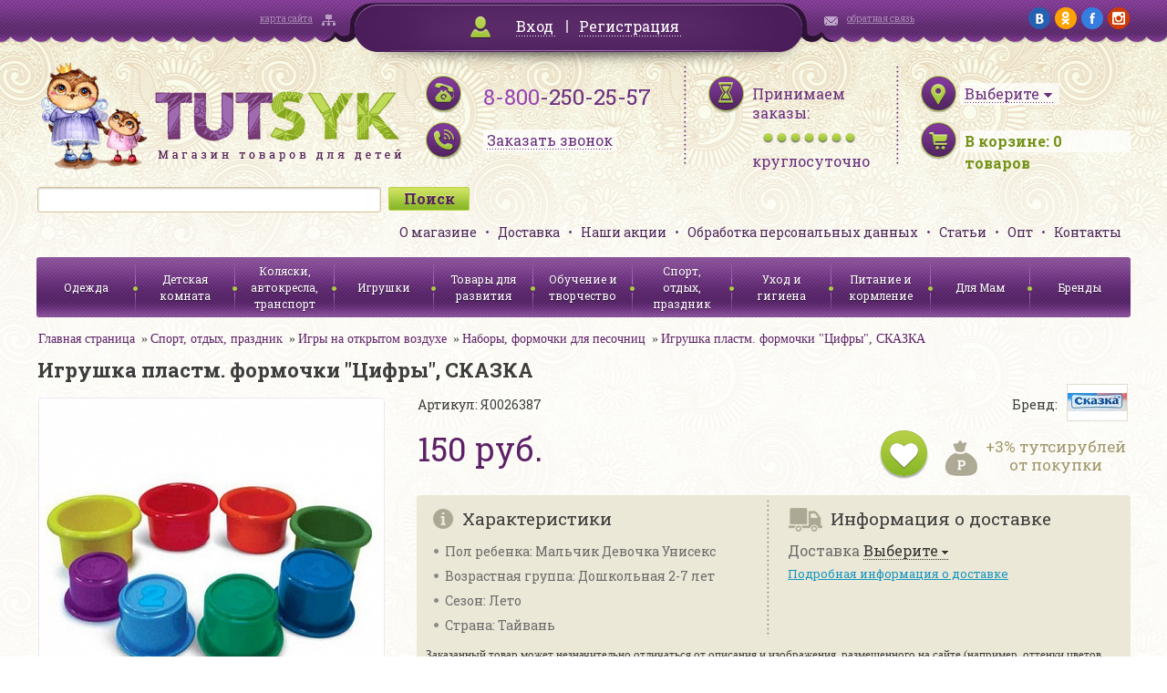

--- FILE ---
content_type: text/html; charset=UTF-8
request_url: http://www.tutsyk.ru/catalog/nabory-formochki-dlya-pesochnits/igrushka-plastm-formochki-tsifry-skazka/
body_size: 35944
content:
<!DOCTYPE html>
<html>
<head>
	<meta http-equiv="X-UA-Compatible" content="IE=edge" />
	<meta name="viewport" content="user-scalable=no, initial-scale=1.0, maximum-scale=1.0, width=device-width">
<!--	<link rel="shortcut icon" type="image/x-icon" href="--><!--/favicon.ico" />-->

    <link href='http://fonts.googleapis.com/css?family=Roboto+Slab:400,700&subset=latin,cyrillic' rel='stylesheet' type='text/css'>
    <link href='/bitrix/templates/tutsyk/css/jquery.fancybox.css' rel='stylesheet' type='text/css'>
    <script type="text/javascript" src="/bitrix/templates/tutsyk/js/jquery.min.js"></script>
	<link rel="stylesheet" type="text/css" href="/bitrix/templates/tutsyk/css/jquery-ui-1.9.2.custom.css"/>
	<link rel="stylesheet" type="text/css" href="/bitrix/templates/tutsyk/css/mobile.css"/>



	<script type="text/javascript" src="/bitrix/templates/tutsyk/js/jquery-ui-1.9.2.custom.js"></script>
	<script type="text/javascript" src="/bitrix/templates/tutsyk/js/jquery.ui.datepicker-ru.js"></script>
	<script type="text/javascript" src="/bitrix/templates/tutsyk/js/jquery.maskedinput.js"></script>
<!--    //composite bug soc    -->
    
    
	<meta http-equiv="Content-Type" content="text/html; charset=UTF-8" />
<meta name="robots" content="index, follow" />
<meta name="keywords" content="Игрушка пластм. формочки &amp;quot;Цифры&amp;quot;, СКАЗКА, купить Игрушка пластм. формочки &amp;quot;Цифры&amp;quot;, СКАЗКА, приобрести Игрушка пластм. формочки &amp;quot;Цифры&amp;quot;, СКАЗКА, Игрушка пластм. формочки &amp;quot;Цифры&amp;quot;, СКАЗКА в различных цветах, Игрушка пластм. формочки &amp;quot;Цифры&amp;quot;, СКАЗКА в широком ассортименте, Игрушка пластм. формочки &amp;quot;Цифры&amp;quot;, СКАЗКА с бесплатной доставкой" />
<meta name="description" content="В нашем интернет-магазине можно приобрести Игрушка пластм. формочки &amp;quot;Цифры&amp;quot;, СКАЗКА. Приятные цены, высокое качество, бесплатная доставка" />
<link href="/bitrix/cache/css/s1/tutsyk/kernel_main/kernel_main.css?151594359448075" type="text/css"  rel="stylesheet" />
<link href="/bitrix/cache/css/s1/tutsyk/kernel_socialservices/kernel_socialservices.css?15159037654768" type="text/css"  rel="stylesheet" />
<link href="/bitrix/cache/css/s1/tutsyk/page_693485ec565ecf622872dddc2d746153/page_693485ec565ecf622872dddc2d746153.css?151590381937592" type="text/css"  rel="stylesheet" />
<link href="/bitrix/cache/css/s1/tutsyk/default_988499015013e6e02b3b22dd2eba13d3/default_988499015013e6e02b3b22dd2eba13d3.css?1515903765796" type="text/css"  rel="stylesheet" />
<link href="/bitrix/cache/css/s1/tutsyk/template_35fc362860df5a317dc3f70e6b2d09f5/template_35fc362860df5a317dc3f70e6b2d09f5.css?151590376593287" type="text/css"  data-template-style="true"  rel="stylesheet" />
<link href="/bitrix/panel/main/popup.min.css?146563535720704" type="text/css"  data-template-style="true"  rel="stylesheet" />
<script type="text/javascript">if(!window.BX)window.BX={message:function(mess){if(typeof mess=='object') for(var i in mess) BX.message[i]=mess[i]; return true;}};</script>
<script type="text/javascript">(window.BX||top.BX).message({'JS_CORE_LOADING':'Загрузка...','JS_CORE_NO_DATA':'- Нет данных -','JS_CORE_WINDOW_CLOSE':'Закрыть','JS_CORE_WINDOW_EXPAND':'Развернуть','JS_CORE_WINDOW_NARROW':'Свернуть в окно','JS_CORE_WINDOW_SAVE':'Сохранить','JS_CORE_WINDOW_CANCEL':'Отменить','JS_CORE_WINDOW_CONTINUE':'Продолжить','JS_CORE_H':'ч','JS_CORE_M':'м','JS_CORE_S':'с','JSADM_AI_HIDE_EXTRA':'Скрыть лишние','JSADM_AI_ALL_NOTIF':'Показать все','JSADM_AUTH_REQ':'Требуется авторизация!','JS_CORE_WINDOW_AUTH':'Войти','JS_CORE_IMAGE_FULL':'Полный размер'});</script>
<script type="text/javascript">(window.BX||top.BX).message({'LANGUAGE_ID':'ru','FORMAT_DATE':'DD.MM.YYYY','FORMAT_DATETIME':'DD.MM.YYYY HH:MI:SS','COOKIE_PREFIX':'BITRIX_SM','SERVER_TZ_OFFSET':'10800','SITE_ID':'s1','SITE_DIR':'/','USER_ID':'','SERVER_TIME':'1768568985','USER_TZ_OFFSET':'0','USER_TZ_AUTO':'Y','bitrix_sessid':'fd8916490ab2019d05d1cd9e11430d1f'});</script>


<script type="text/javascript" src="/bitrix/cache/js/s1/tutsyk/kernel_main/kernel_main.js?1515943594277796"></script>
<script type="text/javascript" src="/bitrix/cache/js/s1/tutsyk/kernel_twim.recaptchafree/kernel_twim.recaptchafree.js?15293790614685"></script>
<script type="text/javascript" src="https://www.google.com/recaptcha/api.js?onload=onloadRecaptchafree&render=explicit&hl=ru"></script>
<script type="text/javascript" src="/bitrix/js/main/core/core_db.min.js?14656356035048"></script>
<script type="text/javascript" src="/bitrix/js/main/core/core_frame_cache.min.js?146563560510587"></script>
<script type="text/javascript" src="/bitrix/cache/js/s1/tutsyk/kernel_socialservices/kernel_socialservices.js?15159037651659"></script>
<script type="text/javascript">BX.setJSList(['/bitrix/js/main/core/core.js?146563560370997','/bitrix/js/main/core/core_ajax.js?146563554620978','/bitrix/js/main/json/json2.min.js?14284044583467','/bitrix/js/main/core/core_ls.js?14345276907365','/bitrix/js/main/core/core_fx.js?14345276799592','/bitrix/js/main/core/core_window.js?146563560374754','/bitrix/js/main/core/core_popup.js?146563535131170','/bitrix/js/main/session.js?14345276792511','/bitrix/js/main/core/core_date.js?146563555134276','/bitrix/js/main/utils.js?143452767919858','/bitrix/js/twim.recaptchafree/script.js?15293790604421','/bitrix/js/socialservices/ss.js?14284045261419','/bitrix/templates/tutsyk/components/bitrix/catalog/.default/bitrix/catalog.element/.default/script.js?143946588671670','/bitrix/templates/tutsyk/components/bitrix/catalog.bigdata.products/bigData/script.js?145577609735533','/bitrix/components/bitrix/search.title/script.js?14345275116196']); </script>
<script type="text/javascript">BX.setCSSList(['/bitrix/js/main/core/css/core.css?14345276792854','/bitrix/js/main/core/css/core_popup.css?146563535633075','/bitrix/js/main/core/css/core_date.css?14389223099689','/bitrix/js/socialservices/css/ss.css?14656354814566','/bitrix/templates/tutsyk/components/bitrix/catalog/.default/style.css?1439465887697','/bitrix/templates/tutsyk/components/bitrix/catalog/.default/bitrix/catalog.element/.default/style.css?143946588632567','/bitrix/templates/tutsyk/components/bitrix/sale.basket.basket.small/.default/style.css?1439465887329','/bitrix/templates/tutsyk/components/bitrix/search.title/.default/style.css?14394658852108','/bitrix/templates/tutsyk/components/bitrix/menu/top_menu/style.css?1439465886626','/bitrix/templates/tutsyk/components/bitrix/menu/catalog_menu/style.css?1439465886626','/bitrix/templates/tutsyk/template_styles.css?145914151186254','/bitrix/templates/tutsyk/components/bitrix/system.auth.form/.default/style.css?1439465885442']); </script>
<script type="text/javascript">
					(function () {
						"use strict";

						var counter = function ()
						{
							var cookie = (function (name) {
								var parts = ("; " + document.cookie).split("; " + name + "=");
								if (parts.length == 2) {
									try {return JSON.parse(decodeURIComponent(parts.pop().split(";").shift()));}
									catch (e) {}
								}
							})("BITRIX_CONVERSION_CONTEXT_s1");

							if (! cookie || cookie.EXPIRE < BX.message("SERVER_TIME"))
							{
								var request = new XMLHttpRequest();
								request.open("POST", "/bitrix/tools/conversion/ajax_counter.php", true);
								request.setRequestHeader("Content-type", "application/x-www-form-urlencoded");
								request.send(
									"SITE_ID="      + encodeURIComponent(BX.message("SITE_ID")) + "&" +
									"sessid="       + encodeURIComponent(BX.bitrix_sessid())    + "&" +
									"HTTP_REFERER=" + encodeURIComponent(document.referrer)
								);
							}
						};

						if (window.frameRequestStart === true)
							BX.addCustomEvent("onFrameDataReceived", counter);
						else
							BX.ready(counter);
					})();
				</script>



<script type="text/javascript" src="/bitrix/cache/js/s1/tutsyk/template_f2c43b38d9baf64df39930ed7a0dcae3/template_f2c43b38d9baf64df39930ed7a0dcae3.js?15159037656636"></script>
<script type="text/javascript" src="/bitrix/cache/js/s1/tutsyk/page_879e1ee269da78906364fbdc248acc27/page_879e1ee269da78906364fbdc248acc27.js?1515903819108062"></script>
<script type="text/javascript">var _ba = _ba || []; _ba.push(["aid", "107119819d3fce54f3f0df13ea4daed6"]); _ba.push(["host", "www.tutsyk.ru"]); _ba.push(["ad[ct][item]", "[base64]"]);_ba.push(["ad[ct][user_id]", function() {return BX.message("USER_ID") ? BX.message("USER_ID") : 0;}]);_ba.push(["ad[ct][recommendation]", function() {var rcmId = "";var cookieValue = BX.getCookie("BITRIX_SM_RCM_PRODUCT_LOG");var productId = 62813;var cItems = [],cItem;if (cookieValue){cItems = cookieValue.split('.');}var i = cItems.length;while (i--){cItem = cItems[i].split('-');if (cItem[0] == productId){rcmId = cItem[1];break;}}return rcmId;}]);_ba.push(["ad[ct][v]", "2"]);(function() {var ba = document.createElement("script"); ba.type = "text/javascript"; ba.async = true;ba.src = (document.location.protocol == "https:" ? "https://" : "http://") + "bitrix.info/ba.js";var s = document.getElementsByTagName("script")[0];s.parentNode.insertBefore(ba, s);})();</script>


	<title>Игрушка пластм. формочки &quot;Цифры&quot;, СКАЗКА в интернет-магазине TUTSYK</title>
    

</head>
<body>
<div id="panel"></div>

<div class="topline">
    <div class="wrapper clearfix">
        <div class="sitemap_block mHide900"><a href="/search/map/">карта сайта</a></div>
        <div class="login_block" id="cabinet">
                        <div id="bxdynamic_cabinet">        	        		<a class="login_link fancybox" href="#loginForm">Вход</a> <span class="delimiter"></span> <a href="/login/?register=yes">Регистрация</a>
        	            </div>
        </div>
        <div id="loginForm" style="display: none">
                        <!--'start_frame_cache_loginForm'-->            <div class="bx-system-auth-form">



<form name="system_auth_form6zOYVN" method="post" target="_top" action="/login/" style="padding: 15px">
	<input type="hidden" name="backurl" value="/catalog/nabory-formochki-dlya-pesochnits/igrushka-plastm-formochki-tsifry-skazka/" />
	<input type="hidden" name="AUTH_FORM" value="Y" />
	<input type="hidden" name="TYPE" value="AUTH" />
    <div class="sh" style="text-align: center">Войти на сайт</div>
	<table style="width: 354px;border-spacing: 10px">
		<tr>
			<td colspan="2">
			Логин <span class="greenStar">*</span>:
			<input type="text" name="USER_LOGIN" maxlength="50" value=""  style="width: 300px;margin-top: 5px"/></td>
		</tr>
		<tr>
			<td colspan="2">
			Пароль <span class="greenStar">*</span>:
			<input type="password" name="USER_PASSWORD" maxlength="50"  style="width: 300px;margin-top: 5px"/>
			</td>
		</tr>
		<tr>
			<td colspan="2">
             <input type="checkbox" id="USER_REMEMBER_frm" name="USER_REMEMBER" value="Y" />
			<label for="USER_REMEMBER_frm" title="Запомнить меня на этом компьютере">Запомнить меня</label>
            </td>
		</tr>
		<tr>
			<td colspan="2" style="text-align: center"><input type="submit" name="Login" class="greenBigButton" style="width: 150px" value="Войти" /></td>
		</tr>
		<tr>
			<td>
                <noindex><a href="/login/?forgot_password=yes&amp;backurl=%2Fcatalog%2Fnabory-formochki-dlya-pesochnits%2Figrushka-plastm-formochki-tsifry-skazka%2F" rel="nofollow">Напомнить пароль</a></noindex><br>
                <noindex><a href="/login/?register=yes&amp;backurl=%2Fcatalog%2Fnabory-formochki-dlya-pesochnits%2Figrushka-plastm-formochki-tsifry-skazka%2F" rel="nofollow" style="margin-top: 5px">Регистрация</a></noindex>
            </td>
            <td>
                        <div class="bx-auth-lbl">Войти как пользователь:</div>
                <div class="bx-auth-serv-icons">
	<a title="Google+" href="javascript:void(0)" onclick="BxShowAuthFloat('GooglePlusOAuth', 'form')"><i class="bx-ss-icon google-plus"></i></a>
	<a title="Одноклассники" href="javascript:void(0)" onclick="BxShowAuthFloat('Odnoklassniki', 'form')"><i class="bx-ss-icon odnoklassniki"></i></a>
	<a title="ВКонтакте" href="javascript:void(0)" onclick="BxShowAuthFloat('VKontakte', 'form')"><i class="bx-ss-icon vkontakte"></i></a>
	<a title="Facebook" href="javascript:void(0)" onclick="BxShowAuthFloat('Facebook', 'form')"><i class="bx-ss-icon facebook"></i></a>
	<a title="Mail.Ru" href="javascript:void(0)" onclick="BxShowAuthFloat('MailRuOpenID', 'form')"><i class="bx-ss-icon openid-mail-ru"></i></a>
</div>
                        </td>
		</tr>
	</table>
</form>

<div style="display:none">
<div id="bx_auth_float" class="bx-auth-float">

<div class="bx-auth">
	<form method="post" name="bx_auth_servicesform" target="_top" action="/catalog/nabory-formochki-dlya-pesochnits/igrushka-plastm-formochki-tsifry-skazka/">
					<div class="bx-auth-title">Войти как пользователь</div>
			<div class="bx-auth-note">Вы можете войти на сайт, если вы зарегистрированы на одном из этих сервисов:</div>
							<div class="bx-auth-services">
									<div><a href="javascript:void(0)" onclick="BxShowAuthService('GooglePlusOAuth', 'form')" id="bx_auth_href_formGooglePlusOAuth"><i class="bx-ss-icon google-plus"></i><b>Google+</b></a></div>
									<div><a href="javascript:void(0)" onclick="BxShowAuthService('Odnoklassniki', 'form')" id="bx_auth_href_formOdnoklassniki"><i class="bx-ss-icon odnoklassniki"></i><b>Одноклассники</b></a></div>
									<div><a href="javascript:void(0)" onclick="BxShowAuthService('VKontakte', 'form')" id="bx_auth_href_formVKontakte"><i class="bx-ss-icon vkontakte"></i><b>ВКонтакте</b></a></div>
									<div><a href="javascript:void(0)" onclick="BxShowAuthService('Facebook', 'form')" id="bx_auth_href_formFacebook"><i class="bx-ss-icon facebook"></i><b>Facebook</b></a></div>
									<div><a href="javascript:void(0)" onclick="BxShowAuthService('MailRuOpenID', 'form')" id="bx_auth_href_formMailRuOpenID"><i class="bx-ss-icon openid-mail-ru"></i><b>Mail.Ru</b></a></div>
							</div>
							<div class="bx-auth-line"></div>
				<div class="bx-auth-service-form" id="bx_auth_servform" style="display:none">
												<div id="bx_auth_serv_formGooglePlusOAuth" style="display:none"><a href="javascript:void(0)" onclick="BX.util.popup('https://accounts.google.com/o/oauth2/auth?client_id=&amp;redirect_uri=http%3A%2F%2Fwww.tutsyk.ru%2Fbitrix%2Ftools%2Foauth%2Fgoogle.php&amp;scope=https%3A%2F%2Fwww.googleapis.com%2Fauth%2Fplus.login+https%3A%2F%2Fwww.googleapis.com%2Fauth%2Fplus.me&amp;response_type=code&amp;access_type=offline&amp;state=provider%3DGooglePlusOAuth%26site_id%3Ds1%26backurl%3D%252Fcatalog%252Fnabory-formochki-dlya-pesochnits%252Figrushka-plastm-formochki-tsifry-skazka%252F%253Fcheck_key%253D6eed8763025f1372828c0726ebd40ae5%26mode%3Dopener%26redirect_url%3D%252Fcatalog%252Fnabory-formochki-dlya-pesochnits%252Figrushka-plastm-formochki-tsifry-skazka%252F', 580, 400)" class="bx-ss-button google-button"></a><span class="bx-spacer"></span><span>Используйте вашу учетную запись Google для входа на сайт.</span></div>
																<div id="bx_auth_serv_formOdnoklassniki" style="display:none"><a href="javascript:void(0)" onclick="BX.util.popup('http://www.odnoklassniki.ru/oauth/authorize?client_id=1141296640&amp;redirect_uri=http%3A%2F%2Fwww.tutsyk.ru%2Fbitrix%2Ftools%2Foauth%2Fodnoklassniki.php&amp;response_type=code&amp;state=site_id%3Ds1%26backurl%3D%252Fcatalog%252Fnabory-formochki-dlya-pesochnits%252Figrushka-plastm-formochki-tsifry-skazka%252F%253Fcheck_key%253D6eed8763025f1372828c0726ebd40ae5%26redirect_url%3D%252Fcatalog%252Fnabory-formochki-dlya-pesochnits%252Figrushka-plastm-formochki-tsifry-skazka%252F%26mode%3Dopener', 580, 400)" class="bx-ss-button odnoklassniki-button"></a><span class="bx-spacer"></span><span>Используйте вашу учетную запись Odnoklassniki.ru для входа на сайт.</span></div>
																<div id="bx_auth_serv_formVKontakte" style="display:none"><a href="javascript:void(0)" onclick="BX.util.popup('https://oauth.vk.com/authorize?client_id=4961058&amp;redirect_uri=http%3A%2F%2Fwww.tutsyk.ru%2Fcatalog%2Fnabory-formochki-dlya-pesochnits%2Figrushka-plastm-formochki-tsifry-skazka%2F%3Fauth_service_id%3DVKontakte&amp;scope=friends,notify,offline,email&amp;response_type=code&amp;state=site_id%3Ds1%26backurl%3D%252Fcatalog%252Fnabory-formochki-dlya-pesochnits%252Figrushka-plastm-formochki-tsifry-skazka%252F%253Fcheck_key%253D6eed8763025f1372828c0726ebd40ae5%26redirect_url%3D%252Fcatalog%252Fnabory-formochki-dlya-pesochnits%252Figrushka-plastm-formochki-tsifry-skazka%252F', 660, 425)" class="bx-ss-button vkontakte-button"></a><span class="bx-spacer"></span><span>Используйте вашу учетную запись VKontakte для входа на сайт.</span></div>
																<div id="bx_auth_serv_formFacebook" style="display:none"><a href="javascript:void(0)" onclick="BX.util.popup('https://www.facebook.com/dialog/oauth?client_id=1420255804966826&amp;redirect_uri=http%3A%2F%2Fwww.tutsyk.ru%2Fcatalog%2Fnabory-formochki-dlya-pesochnits%2Figrushka-plastm-formochki-tsifry-skazka%2F%3Fauth_service_id%3DFacebook%26check_key%3D6eed8763025f1372828c0726ebd40ae5%26backurl%3D%252Fcatalog%252Fnabory-formochki-dlya-pesochnits%252Figrushka-plastm-formochki-tsifry-skazka%252F&amp;scope=email,publish_actions,user_friends&amp;display=popup', 580, 400)" class="bx-ss-button facebook-button"></a><span class="bx-spacer"></span><span>Используйте вашу учетную запись на Facebook.com для входа на сайт.</span></div>
																<div id="bx_auth_serv_formMailRuOpenID" style="display:none">
<span class="bx-ss-icon openid-mail-ru"></span>
<input type="text" name="OPENID_IDENTITY_MAILRU" value="" size="20" />
<span>@mail.ru</span>
<input type="hidden" name="sessid" id="sessid" value="fd8916490ab2019d05d1cd9e11430d1f" />
<input type="hidden" name="auth_service_error" value="" />
<input type="submit" class="button" name="" value="Войти" />
</div>
									</div>
				<input type="hidden" name="auth_service_id" value="" />
	</form>
</div>

</div>
</div>

</div>
            <!--'end_frame_cache_loginForm'-->        </div>
        <div class="contact_block mHide900"><a href="/director/">обратная связь</a></div>
        <div class="social_block mHide">
        	<a href="https://vk.com/tutsyk" target="_blank"><img src="/bitrix/templates/tutsyk/img/social/vk.png" alt="vk"/></a>
        	<a href="http://ok.ru/tutsyk" target="_blank"><img src="/bitrix/templates/tutsyk/img/social/ok.png" alt="ok"/></a>
        	<a href="https://www.facebook.com/pages/Tutsyk/1569632203288157" target="_blank"><img src="/bitrix/templates/tutsyk/img/social/fb.png" alt="fb"/></a>
        	<a href="https://www.instagram.com/tutsyk.ru/" target="_blank"><img src="/bitrix/templates/tutsyk/img/social/ig.png" alt="ig"/></a>
        </div>
    </div>
</div>

<div class="header wrapper">

    <div>
        <div class="logo"><a href="/"><img src="/bitrix/templates/tutsyk/img/logo.png" alt="Tutsyk. Магазин товаров для детей"/></a></div>
        <div class="phones">
            <a href="wtai://wp/mc;+88002502557" class="mCall"></a>
            <div class="mHide360"><span>8-800</span>-250-25-57</div>
            <div class="time mHide360"><a class="fancybox recall_link" href="/ajax/recall_request.php" data-fancybox-type='ajax'><span>Заказать звонок</span></a></div>
        </div>
        <div class="worktime mHide">
            <div>Принимаем заказы:</div>
            <div class="bullets"></div>
            <span>круглосуточно</span>
        </div>
        <div class="basket">
            <div id="citySelect">
                                <!--'start_frame_cache_citySelect'-->                <div class="city_select"><a href="/ajax/city_form.php" class="fancybox" data-fancybox-type='ajax'><span class="city_selector_val" data-id="">Выберите</span></a></div>
                <!--'end_frame_cache_citySelect'-->            </div>

            <div class="items_number" id="korzina_zakaz_containerId">
<!--'start_frame_cache_korzina_zakaz_containerId'-->        <a href="/personal/cart/"><span class="mHide360">В корзине: </span><span><span id="topline_basket">0</span><span class="mHide360"> товаров</span></span></a>

    <!--'end_frame_cache_korzina_zakaz_containerId'--></div>        </div>
        <div class="clear"></div>
    </div>

    <div>

        	<div id="title-search" class="search_block">
	<form action="/catalog/">
		<input id="title-search-input" type="text" name="q" value="" size="40" maxlength="50" autocomplete="off" /><input name="s" type="submit" value="Поиск" />
	</form>
<!--        <div class="clear"></div>-->
	</div>
<script>
	BX.ready(function(){
		new JCTitleSearch({
			'AJAX_PAGE' : '/catalog/nabory-formochki-dlya-pesochnits/igrushka-plastm-formochki-tsifry-skazka/',
			'CONTAINER_ID': 'title-search',
			'INPUT_ID': 'title-search-input',
			'MIN_QUERY_LEN': 2
		});
	});
</script>


        <ul class="header_menu">
            			<li><a href="/page/o-magazine/">О магазине</a></li>
	
			<li><a href="/delivery/">Доставка</a></li>
	
			<li><a href="/action/">Наши акции</a></li>
	
			<li><a href="/page/soglasie-na-obrabotku-personalnykh-dannykh/">Обработка персональных данных</a></li>
	
			<li><a href="/staty/">Статьи</a></li>
	
			<li><a href="/page/opt/">Опт</a></li>
	
			<li><a href="/page/kontakty/">Контакты</a></li>
	


        </ul>
        <div class="clear"></div>
    </div>

    <div >
        <div class="menuCatalog">
            <div class="menuControl">
                <div class="mCatalogMenu showCatalog" onclick="$('.catalog_menu').slideToggle(); $('.bx_filter').slideUp()"><span>Каталог</span></div>
                <div class="mCatalogMenu showFilter" onclick="$('.bx_filter').slideToggle(); $('.catalog_menu').slideUp()"><span>Фильтр</span></div>
            </div>
            <ul class="catalog_menu">
    <!--            -->    <!--                <li><a href="#">--><!--</a></li>-->
    <!--            -->
                





<li class=""><a href="/catalog/odezhda/">Одежда</a>
    
    

        

    
    <ul class="submenu">
                <li class=""><a href="/catalog/odezhda-dlya-novorozhdennykh-/">Одежда для новорожденных до 2 лет</a></li>
                

        

    

        

    

        

    

        

    

        

    

        

    

        

    

        

    

        

    

        

    

        

    

        

    
        <li class=""><a href="/catalog/odezhda-dlya-devochek/">Одежда для девочек от 2 лет</a></li>
                

        

    

        

    

        

    

        

    

        

    

        

    

        

    

        

    

        

    

        

    

        

    
        <li class=""><a href="/catalog/odezhda-dlya-malchikov/">Одежда для мальчиков от 2 лет</a></li>
                

        

    

        

    

        

    

        

    

        

    

        

    

        

    

        

    

        

    

        

    
        <li class=""><a href="/catalog/verkhnyaya-odezhda/">Верхняя одежда</a></li>
                

        

    

        

    

        

    

        

    

        

    

        

    

        

    
        <li class=""><a href="/catalog/shapki-sharfy-varezhki-perchatki/">Головные уборы, шарфы, варежки</a></li>
                

        

    
        <li class=""><a href="/catalog/prazdnichnye-platya/">Праздничные платья</a></li>
                

        

    
        <li class=""><a href="/catalog/maskaradnye-kostyumy/">Маскарадные костюмы</a></li>
                

        

    
        <li class=""><a href="/catalog/detskie-zonty/">Детские зонты</a></li>
                

        

    
        <li class=""><a href="/catalog/obuv/">Обувь</a></li>
                

        

    </ul>
    
    </li>
<li class=""><a href="/catalog/detskaya-komnata/">Детская комната</a>
    
    

        

    
    <ul class="submenu">
                <li class=""><a href="/catalog/aksessuary-dlya-bezopasnosti-rebenka/">Аксессуары для безопасности ребенка</a></li>
                

        

    
        <li class=""><a href="/catalog/baldakhiny-stoyki-dlya-baldakhina/">Балдахины, стойки для балдахина</a></li>
                

        

    
        <li class=""><a href="/catalog/dekor/">Декор</a></li>
                

        

    

        

    

        

    
        <li class=""><a href="/catalog/kacheli-shezlongi-dlya-novorozhdennykh/">Качели, шезлонги для новорожденных</a></li>
                

        

    
        <li class=""><a href="/catalog/komody/">Комоды</a></li>
                

        

    
        <li class=""><a href="/catalog/krovati-detskie-/">Кровати детские </a></li>
                

        

    
        <li class=""><a href="/catalog/manezhi/">Манежи</a></li>
                

        

    
        <li class=""><a href="/catalog/matratsy-detskie-dlya-krovatok/">Матрацы детские для кроваток</a></li>
                

        

    
        <li class=""><a href="/catalog/mebel-detskaya-nabory/">Мебель детская наборы</a></li>
                

        

    
        <li class=""><a href="/catalog/mebel-myagkaya/">Мебель мягкая</a></li>
                

        

    
        <li class=""><a href="/catalog/nochniki/">Ночники</a></li>
                

        

    
        <li class=""><a href="/catalog/pristavki-dlya-pelenaniya-matrasiki-dski-dlya-pelenaniya/">Приставки для пеленания: матрасики, доски для пеленания.</a></li>
                

        

    
        <li class=""><a href="/catalog/prygunki/">Прыгунки</a></li>
                

        

    
        <li class=""><a href="/catalog/rostomery-detskie/">Ростомеры детские</a></li>
                

        

    
        <li class=""><a href="/catalog/stoly-detskie/">Столы детские</a></li>
                

        

    
        <li class=""><a href="/catalog/stulya-detskie/">Стулья детские</a></li>
                

        

    
        <li class=""><a href="/catalog/stulya-dlya-kormleniya/">Стулья для кормления</a></li>
                

        

    
        <li class=""><a href="/catalog/tekstil-dlya-krovati/">Текстиль для кровати</a></li>
                

        

    

        

    

        

    

        

    

        

    

        

    
        <li class=""><a href="/catalog/termometry-komnatnye/">Термометры комнатные</a></li>
                

        

    
        <li class=""><a href="/catalog/yashchiki-konteynery-dlya-igrushek/">Ящики, контейнеры для игрушек</a></li>
                

        

    </ul>
    
    </li>
<li class=""><a href="/catalog/kolyaski-avtokresla-transport/">Коляски, автокресла, транспорт</a>
    
    

        

    
    <ul class="submenu">
                <li class=""><a href="/catalog/kolyaski-detskie/">Коляски детские</a></li>
                

        

    
        <li class=""><a href="/catalog/aksessuary-i-zapchasti-k-kolyaskam/">Аксессуары и запчасти к коляскам</a></li>
                

        

    
        <li class=""><a href="/catalog/elektromobili/">Электромобили</a></li>
                

        

    

        

    

        

    

        

    

        

    
        <li class=""><a href="/catalog/transport-dlya-malyshey/">Транспорт для малышей</a></li>
                

        

    
        <li class=""><a href="/catalog/velosipedy-velozapchasti-samokaty-aksessuary/">Велосипеды, велозапчасти, самокаты, аксессуары</a></li>
                

        

    

        

    

        

    

        

    

        

    

        

    
        <li class=""><a href="/catalog/sanki-sanki-kolyaski-aksessuary/">Санки, санки-коляски, аксессуары</a></li>
                

        

    
        <li class=""><a href="/catalog/avtokresla/">Автокресла</a></li>
                

        

    
        <li class=""><a href="/catalog/ustroystva-dlya-bezopasnosti-v-avtomobile/">Устройства для безопасности в автомобиле</a></li>
                

        

    </ul>
    
    </li>
<li class=""><a href="/catalog/igrushki/">Игрушки</a>
    
    

        

    
    <ul class="submenu">
                <li class=""><a href="/catalog/igrushki-dlya-devochek/">Игрушки для девочек</a></li>
                

        

    

        

    

        

    

        

    

        

    

        

    

        

    

        

    

        

    

        

    

        

    

        

    

        

    

        

    

        

    
        <li class=""><a href="/catalog/igrushki-dlya-malchikov/">Игрушки для мальчиков</a></li>
                

        

    

        

    

        

    

        

    

        

    

        

    

        

    

        

    

        

    

        

    

        

    

        

    
        <li class=""><a href="/catalog/igrushki-ot-0-2-let/">Игрушки от 0-2 лет</a></li>
                

        

    

        

    

        

    

        

    

        

    

        

    

        

    

        

    

        

    

        

    

        

    

        

    
        <li class=""><a href="/catalog/figurki-zhivotnykh-skazochnykh-personazhey-supergeroev/">Фигурки животных, сказочных персонажей, супергероев</a></li>
                

        

    
        <li class=""><a href="/catalog/igrushki-derevyannye/">Игрушки деревянные</a></li>
                

        

    

        

    

        

    

        

    

        

    

        

    

        

    

        

    

        

    

        

    

        

    

        

    

        

    

        

    
        <li class=""><a href="/catalog/igrushki-myagkie/">Игрушки мягкие</a></li>
                

        

    

        

    

        

    

        

    

        

    
        <li class=""><a href="/catalog/radioupravlyaemye-igrushki/">Радиоуправляемые игрушки</a></li>
                

        

    

        

    

        

    

        

    

        

    

        

    </ul>
    
    </li>
<li class=""><a href="/catalog/tovary-dlya-razvitiya/">Товары для развития</a>
    
    

        

    
    <ul class="submenu">
                <li class=""><a href="/catalog/igry-i-golovolomki/">Игры и головоломки</a></li>
                

        

    

        

    

        

    

        

    

        

    

        

    

        

    
        <li class=""><a href="/catalog/knigi/">Книги</a></li>
                

        

    

        

    

        

    

        

    

        

    
        <li class=""><a href="/catalog/koltsebrosy/">Кольцебросы</a></li>
                

        

    
        <li class=""><a href="/catalog/kompyutery-detskie-elektronnye-plakaty/">Компьютеры детские, электронные плакаты</a></li>
                

        

    

        

    

        

    

        

    
        <li class=""><a href="/catalog/konstruktory/">Конструкторы</a></li>
                

        

    

        

    

        

    

        

    

        

    

        

    

        

    

        

    

        

    

        

    
        <li class=""><a href="/catalog/kukolnyy-teatr/">Кукольный театр</a></li>
                

        

    
        <li class=""><a href="/catalog/modelirovanie/">Моделирование</a></li>
                

        

    
        <li class=""><a href="/catalog/mozaika/">Мозаика</a></li>
                

        

    
        <li class=""><a href="/catalog/muzykalnye-instrumenty/">Музыкальные инструменты</a></li>
                

        

    

        

    

        

    

        

    

        

    

        

    

        

    

        

    

        

    

        

    
        <li class=""><a href="/catalog/nastolnye-igry/">Настольные игры</a></li>
                

        

    

        

    

        

    

        

    

        

    

        

    

        

    

        

    

        

    

        

    
        <li class=""><a href="/catalog/nauchno-populyarnye-opyty-mikroskopy-teleskopy/">Научно-популярные опыты, микроскопы, телескопы</a></li>
                

        

    
        <li class=""><a href="/catalog/pazly/">Пазлы</a></li>
                

        

    

        

    

        

    

        

    

        

    

        

    
        <li class=""><a href="/catalog/rybalki/">Рыбалки</a></li>
                

        

    </ul>
    
    </li>
<li class=""><a href="/catalog/obuchenie-i-tvorchestvo/">Обучение и творчество</a>
    
    

        

    
    <ul class="submenu">
                <li class=""><a href="/catalog/vse-dlya-lepki/">Все для лепки</a></li>
                

        

    

        

    

        

    

        

    

        

    

        

    
        <li class=""><a href="/catalog/vse-dlya-risovaniya/">Все для рисования</a></li>
                

        

    

        

    

        

    

        

    

        

    

        

    

        

    

        

    

        

    

        

    

        

    
        <li class=""><a href="/catalog/nabory-dlya-tvorchestva/">Наборы для творчества</a></li>
                

        

    
        <li class=""><a href="/catalog/shkolnye-tovary/">Школьные товары</a></li>
                

        

    

        

    

        

    

        

    

        

    

        

    

        

    </ul>
    
    </li>
    <li class="active"><a href="/catalog/sport-otdykh-prazdnik/">Спорт, отдых, праздник</a>
    
    

        

    
    <ul class="submenu">
                <li class="active"><a href="/catalog/igry-na-otkrytom-vozdukhe/">Игры на открытом воздухе</a></li>
                

        

    

        

    

        

    

        

    

        

    

        

    

        

    

        

    

        

    

        

    

        

    

        

    

        

    

        

    
        <li class="active"><a href="/catalog/detskaya-ploshchadka/">Детская площадка</a></li>
                

        

    

        

    

        

    

        

    

        

    

        

    

        

    

        

    
        <li class="active"><a href="/catalog/tovary-dlya-otdykha-i-plavaniya/">Товары для отдыха и плавания</a></li>
                

        

    

        

    

        

    

        

    

        

    

        

    

        

    
        <li class="active"><a href="/catalog/myachi/">Мячи</a></li>
                

        

    

        

    

        

    

        

    
        <li class="active"><a href="/catalog/sportkompleksy-i-aksessuary/">Спорткомплексы и аксессуары</a></li>
                

        

    

        

    

        

    

        

    

        

    
        <li class="active"><a href="/catalog/tovary-dlya-fitnesa/">Товары для фитнеса</a></li>
                

        

    

        

    

        

    

        

    

        

    

        

    

        

    

        

    

        

    
        <li class="active"><a href="/catalog/tovary-dlya-detskogo-prazdnika/">Товары для детского праздника</a></li>
                

        

    

        

    

        

    

        

    

        

    

        

    

        

    

        

    

        

    

        

    

        

    

        

    

        

    
        <li class="active"><a href="/catalog/tovary-zimnego-assortimenta/">Товары зимнего ассортимента</a></li>
                

        

    

        

    

        

    

        

    

        

    

        

    

        

    

        

    

        

    </ul>
    
    </li>
<li class=""><a href="/catalog/ukhod-i-gigiena/">Уход и гигиена</a>
    
    

        

    
    <ul class="submenu">
                <li class=""><a href="/catalog/aspiratory/">Аспираторы</a></li>
                

        

    
        <li class=""><a href="/catalog/bumazhnaya-produktsiya/">Бумажная продукция</a></li>
                

        

    

        

    

        

    
        <li class=""><a href="/catalog/vatnaya-produktsiya/">Ватная продукция: палочки, диски</a></li>
                

        

    
        <li class=""><a href="/catalog/vlazhnye-salfetki/">Влажные салфетки</a></li>
                

        

    
        <li class=""><a href="/catalog/vse-dlya-kupaniya1/">Все для купания</a></li>
                

        

    

        

    

        

    

        

    

        

    

        

    

        

    

        

    

        

    

        

    

        

    
        <li class=""><a href="/catalog/gorshki-i-sidushki/">Горшки и сидушки</a></li>
                

        

    

        

    

        

    

        

    

        

    
        <li class=""><a href="/catalog/detskaya-kosmetika/">Детская косметика</a></li>
                

        

    

        

    

        

    

        

    
        <li class=""><a href="/catalog/dlya-polosti-rta/">Для полости рта</a></li>
                

        

    

        

    

        

    
        <li class=""><a href="/catalog/manikyurnye-prinadlezhnosti/">Маникюрные принадлежности</a></li>
                

        

    
        <li class=""><a href="/catalog/moyushchie-i-chistyashchie-sredstva/">Моющие и чистящие средства</a></li>
                

        

    

        

    

        

    

        

    

        

    
        <li class=""><a href="/catalog/pelenki-konverty-dlya-pelenaniya-kleenki-namatrasniki/">Пеленки, конверты для пеленания, клеенки, наматрасники</a></li>
                

        

    

        

    

        

    

        

    
        <li class=""><a href="/catalog/podguzniki/">Подгузники</a></li>
                

        

    

        

    

        

    

        

    

        

    
        <li class=""><a href="/catalog/rascheski-shchetki/">Расчески, щетки</a></li>
                

        

    </ul>
    
    </li>
<li class=""><a href="/catalog/pitanie-i-kormlenie/">Питание и кормление</a>
    
    

        

    
    <ul class="submenu">
                <li class=""><a href="/catalog/vse-dlya-kormleniya/">Все для кормления</a></li>
                

        

    

        

    

        

    

        

    

        

    

        

    

        

    

        

    

        

    

        

    

        

    
        <li class=""><a href="/catalog/pitanie/">Питание</a></li>
                

        

    

        

    

        

    

        

    

        

    

        

    

        

    

        

    

        

    

        

    

        

    

        

    </ul>
    
    </li>
<li class=""><a href="/catalog/dlya-mam/">Для Мам</a>
    
    

        

    
    <ul class="submenu">
                <li class=""><a href="/catalog/molokootsosy/">Молокоотсосы</a></li>
                

        

    

        

    

        

    
        <li class=""><a href="/catalog/bele-nizhnee/">Белье нижнее</a></li>
                

        

    
        <li class=""><a href="/catalog/elektronnye-ustroystva-bytovaya-tekhnika/">Электронные устройства (бытовая техника)</a></li>
                

        

    

        

    

        

    

        

    

        

    

        

    

        

    

        

    

        

    
        <li class=""><a href="/catalog/podushki-dlya-kormleniya/">Подушки для кормления</a></li>
                

        

    
        <li class=""><a href="/catalog/nakladki-dlya-grudi-prokladki-dlya-byustgalterov/">Накладки для груди, прокладки для бюстгальтеров</a></li>
                

        

    
        <li class=""><a href="/catalog/kosmeticheskie-sredstva/">Косметические средства</a></li>
                

        

    
        <li class=""><a href="/catalog/prokladki-poslerodovye/">Прокладки послеродовые</a></li>
                

        

    
        <li class=""><a href="/catalog/slingi-kenguru/">Слинги, кенгуру</a></li>
                

        

    
        <li class=""><a href="/catalog/gladilnye-doski-i-sushilki-dlya-belya/">Гладильные доски и сушилки для белья</a></li>
                

        

    
        <li class=""><a href="/catalog/sumki-perenoski/">Сумки переноски</a></li>
                

        

    
        <li class=""><a href="/catalog/podarochnye-kupony/">Подарочные купоны</a></li>
                

        

    </ul>
    
    </li>
<li class=""><a href="/catalog/brendy/">Бренды</a>
    
    

                </li>
        </div>

        </ul>
    </div>
</div>

<div class="content_area wrapper">
<div class="catalog_element">
    	<div class="breadcrumbs"><a href="/" title="Главная страница">Главная страница</a><a href="/catalog/sport-otdykh-prazdnik/" title="Спорт, отдых, праздник">Спорт, отдых, праздник</a><a href="/catalog/igry-na-otkrytom-vozdukhe/" title="Игры на открытом воздухе">Игры на открытом воздухе</a><a href="/catalog/nabory-formochki-dlya-pesochnits/" title="Наборы, формочки для песочниц">Наборы, формочки для песочниц</a><a href="" title="Игрушка пластм. формочки &quot;Цифры&quot;, СКАЗКА">Игрушка пластм. формочки &quot;Цифры&quot;, СКАЗКА</a></div>
<pre style="display: none;">
<pre>
Array
(
    [ID] => 62813
    [~ID] => 62813
    [IBLOCK_ID] => 2
    [~IBLOCK_ID] => 2
    [CODE] => igrushka-plastm-formochki-tsifry-skazka
    [~CODE] => igrushka-plastm-formochki-tsifry-skazka
    [XML_ID] => 62813
    [~XML_ID] => 62813
    [NAME] => Игрушка пластм. формочки &quot;Цифры&quot;, СКАЗКА
    [~NAME] => Игрушка пластм. формочки "Цифры", СКАЗКА
    [ACTIVE] => Y
    [~ACTIVE] => Y
    [DATE_ACTIVE_FROM] => 
    [~DATE_ACTIVE_FROM] => 
    [DATE_ACTIVE_TO] => 
    [~DATE_ACTIVE_TO] => 
    [SORT] => 500
    [~SORT] => 500
    [PREVIEW_TEXT] => 
    [~PREVIEW_TEXT] => 
    [PREVIEW_TEXT_TYPE] => text
    [~PREVIEW_TEXT_TYPE] => text
    [DETAIL_TEXT] => 
    [~DETAIL_TEXT] => 
    [DETAIL_TEXT_TYPE] => text
    [~DETAIL_TEXT_TYPE] => text
    [DATE_CREATE] => 19.05.2015 17:32:34
    [~DATE_CREATE] => 19.05.2015 17:32:34
    [CREATED_BY] => 1
    [~CREATED_BY] => 1
    [TIMESTAMP_X] => 11.02.2016 10:37:27
    [~TIMESTAMP_X] => 11.02.2016 10:37:27
    [MODIFIED_BY] => 1
    [~MODIFIED_BY] => 1
    [TAGS] => 
    [~TAGS] => 
    [IBLOCK_SECTION_ID] => 418
    [~IBLOCK_SECTION_ID] => 418
    [DETAIL_PAGE_URL] => /catalog/nabory-formochki-dlya-pesochnits/igrushka-plastm-formochki-tsifry-skazka/
    [~DETAIL_PAGE_URL] => /catalog/nabory-formochki-dlya-pesochnits/igrushka-plastm-formochki-tsifry-skazka/
    [LIST_PAGE_URL] => /catalog/
    [~LIST_PAGE_URL] => /catalog/
    [DETAIL_PICTURE] => 
    [~DETAIL_PICTURE] => 
    [PREVIEW_PICTURE] => 
    [~PREVIEW_PICTURE] => 
    [LANG_DIR] => /
    [~LANG_DIR] => /
    [EXTERNAL_ID] => 62813
    [~EXTERNAL_ID] => 62813
    [IBLOCK_TYPE_ID] => catalog
    [~IBLOCK_TYPE_ID] => catalog
    [IBLOCK_CODE] => Каталог Tutsyk
    [~IBLOCK_CODE] => Каталог Tutsyk
    [IBLOCK_EXTERNAL_ID] => clothes_s1
    [~IBLOCK_EXTERNAL_ID] => clothes_s1
    [LID] => s1
    [~LID] => s1
    [CATALOG_PRICE_ID_1] => 
    [~CATALOG_PRICE_ID_1] => 
    [CATALOG_GROUP_ID_1] => 
    [~CATALOG_GROUP_ID_1] => 
    [CATALOG_PRICE_1] => 
    [~CATALOG_PRICE_1] => 
    [CATALOG_CURRENCY_1] => 
    [~CATALOG_CURRENCY_1] => 
    [CATALOG_QUANTITY_FROM_1] => 
    [~CATALOG_QUANTITY_FROM_1] => 
    [CATALOG_QUANTITY_TO_1] => 
    [~CATALOG_QUANTITY_TO_1] => 
    [CATALOG_GROUP_NAME_1] => Розничная цена
    [~CATALOG_GROUP_NAME_1] => Розничная цена
    [CATALOG_CAN_ACCESS_1] => Y
    [~CATALOG_CAN_ACCESS_1] => Y
    [CATALOG_CAN_BUY_1] => Y
    [~CATALOG_CAN_BUY_1] => Y
    [CATALOG_EXTRA_ID_1] => 
    [~CATALOG_EXTRA_ID_1] => 
    [CATALOG_QUANTITY] => 100
    [~CATALOG_QUANTITY] => 100
    [CATALOG_QUANTITY_RESERVED] => 0
    [~CATALOG_QUANTITY_RESERVED] => 0
    [CATALOG_QUANTITY_TRACE] => N
    [~CATALOG_QUANTITY_TRACE] => N
    [CATALOG_QUANTITY_TRACE_ORIG] => D
    [~CATALOG_QUANTITY_TRACE_ORIG] => D
    [CATALOG_CAN_BUY_ZERO] => Y
    [~CATALOG_CAN_BUY_ZERO] => Y
    [CATALOG_CAN_BUY_ZERO_ORIG] => D
    [~CATALOG_CAN_BUY_ZERO_ORIG] => D
    [CATALOG_NEGATIVE_AMOUNT_TRACE] => Y
    [~CATALOG_NEGATIVE_AMOUNT_TRACE] => Y
    [CATALOG_NEGATIVE_AMOUNT_ORIG] => D
    [~CATALOG_NEGATIVE_AMOUNT_ORIG] => D
    [CATALOG_SUBSCRIBE] => N
    [~CATALOG_SUBSCRIBE] => N
    [CATALOG_SUBSCRIBE_ORIG] => D
    [~CATALOG_SUBSCRIBE_ORIG] => D
    [CATALOG_AVAILABLE] => Y
    [~CATALOG_AVAILABLE] => Y
    [CATALOG_WEIGHT] => 0
    [~CATALOG_WEIGHT] => 0
    [CATALOG_WIDTH] => 0
    [~CATALOG_WIDTH] => 0
    [CATALOG_LENGTH] => 0
    [~CATALOG_LENGTH] => 0
    [CATALOG_HEIGHT] => 0
    [~CATALOG_HEIGHT] => 0
    [CATALOG_MEASURE] => 0
    [~CATALOG_MEASURE] => 
    [CATALOG_VAT] => 
    [~CATALOG_VAT] => 
    [CATALOG_VAT_INCLUDED] => N
    [~CATALOG_VAT_INCLUDED] => N
    [CATALOG_PRICE_TYPE] => S
    [~CATALOG_PRICE_TYPE] => S
    [CATALOG_RECUR_SCHEME_TYPE] => D
    [~CATALOG_RECUR_SCHEME_TYPE] => D
    [CATALOG_RECUR_SCHEME_LENGTH] => 0
    [~CATALOG_RECUR_SCHEME_LENGTH] => 0
    [CATALOG_TRIAL_PRICE_ID] => 
    [~CATALOG_TRIAL_PRICE_ID] => 
    [CATALOG_WITHOUT_ORDER] => N
    [~CATALOG_WITHOUT_ORDER] => N
    [CATALOG_SELECT_BEST_PRICE] => Y
    [~CATALOG_SELECT_BEST_PRICE] => Y
    [CATALOG_PURCHASING_PRICE] => 
    [~CATALOG_PURCHASING_PRICE] => 
    [CATALOG_PURCHASING_CURRENCY] => 
    [~CATALOG_PURCHASING_CURRENCY] => 
    [CATALOG_TYPE] => 3
    [~CATALOG_TYPE] => 3
    [CATALOG_BUNDLE] => N
    [~CATALOG_BUNDLE] => N
    [~BUY_URL_TEMPLATE] => /catalog/nabory-formochki-dlya-pesochnits/igrushka-plastm-formochki-tsifry-skazka/?action=BUY&id=#ID#
    [BUY_URL_TEMPLATE] => /catalog/nabory-formochki-dlya-pesochnits/igrushka-plastm-formochki-tsifry-skazka/?action=BUY&amp;id=#ID#
    [~ADD_URL_TEMPLATE] => /catalog/nabory-formochki-dlya-pesochnits/igrushka-plastm-formochki-tsifry-skazka/?action=ADD2BASKET&id=#ID#
    [ADD_URL_TEMPLATE] => /catalog/nabory-formochki-dlya-pesochnits/igrushka-plastm-formochki-tsifry-skazka/?action=ADD2BASKET&amp;id=#ID#
    [~SUBSCRIBE_URL_TEMPLATE] => /catalog/nabory-formochki-dlya-pesochnits/igrushka-plastm-formochki-tsifry-skazka/?action=SUBSCRIBE_PRODUCT&id=#ID#
    [SUBSCRIBE_URL_TEMPLATE] => /catalog/nabory-formochki-dlya-pesochnits/igrushka-plastm-formochki-tsifry-skazka/?action=SUBSCRIBE_PRODUCT&amp;id=#ID#
    [~COMPARE_URL_TEMPLATE] => /catalog/compare/?action=ADD_TO_COMPARE_LIST&id=#ID#
    [COMPARE_URL_TEMPLATE] => /catalog/compare/?action=ADD_TO_COMPARE_LIST&amp;id=#ID#
    [ACTIVE_FROM] => 
    [ACTIVE_TO] => 
    [CONVERT_CURRENCY] => Array
        (
            [CURRENCY_ID] => RUB
        )

    [MODULES] => Array
        (
            [iblock] => 1
            [catalog] => 1
            [currency] => 1
            [workflow] => 
        )

    [CAT_PRICES] => Array
        (
            [BASE] => Array
                (
                    [ID] => 1
                    [TITLE] => Розничная цена
                    [SELECT] => CATALOG_GROUP_1
                    [CAN_VIEW] => 1
                    [CAN_BUY] => 1
                )

        )

    [PRICES_ALLOW] => Array
        (
            [0] => 1
        )

    [IPROPERTY_VALUES] => Array
        (
            [ELEMENT_PREVIEW_PICTURE_FILE_NAME] => igrushka-plastm-formochki-tsifry-skazka
            [ELEMENT_DETAIL_PICTURE_FILE_ALT] => Игрушка пластм. формочки &quot;Цифры&quot;, СКАЗКА в интернет-магазине TUTSYK
            [ELEMENT_DETAIL_PICTURE_FILE_TITLE] => Игрушка пластм. формочки &quot;Цифры&quot;, СКАЗКА
            [ELEMENT_DETAIL_PICTURE_FILE_NAME] => igrushka-plastm-formochki-tsifry-skazka
            [SECTION_META_KEYWORDS] => детские товары, Игрушка пластм. формочки &quot;Цифры&quot;, СКАЗКА для детей, Игрушка пластм. формочки &quot;Цифры&quot;, СКАЗКА
            [ELEMENT_PREVIEW_PICTURE_FILE_ALT] => фото Игрушка пластм. формочки &quot;Цифры&quot;, СКАЗКА от магазина детских товаров, одежды и игрушек TUTSYK
            [ELEMENT_PREVIEW_PICTURE_FILE_TITLE] => фото Игрушка пластм. формочки &quot;Цифры&quot;, СКАЗКА в магазине Детских товаров, одежды и игрушек от производителей и  официальных дистрибьюторов в России 
            [SECTION_META_TITLE] => Игрушка пластм. формочки &quot;Цифры&quot;, СКАЗКА в Новосибирске и Всей России по приятным ценам
            [ELEMENT_META_TITLE] => Игрушка пластм. формочки &quot;Цифры&quot;, СКАЗКА в интернет-магазине TUTSYK
            [ELEMENT_META_KEYWORDS] => Игрушка пластм. формочки &quot;Цифры&quot;, СКАЗКА, купить Игрушка пластм. формочки &quot;Цифры&quot;, СКАЗКА, приобрести Игрушка пластм. формочки &quot;Цифры&quot;, СКАЗКА, Игрушка пластм. формочки &quot;Цифры&quot;, СКАЗКА в различных цветах, Игрушка пластм. формочки &quot;Цифры&quot;, СКАЗКА в широком ассортименте, Игрушка пластм. формочки &quot;Цифры&quot;, СКАЗКА с бесплатной доставкой
            [SECTION_META_DESCRIPTION] => В нашем интернет-магазине вы можете купить Игрушка пластм. формочки &quot;Цифры&quot;, СКАЗКА. Работаем по всей России, бесплатная доставка, большой ассортимент и разумные цены. Единый телефон 8-800-250-25-57.
            [ELEMENT_META_DESCRIPTION] => В нашем интернет-магазине можно приобрести Игрушка пластм. формочки &quot;Цифры&quot;, СКАЗКА. Приятные цены, высокое качество, бесплатная доставка
        )

    [PROPERTIES] => Array
        (
            [ARTNUMBER] => Array
                (
                    [ID] => 8
                    [TIMESTAMP_X] => 2015-06-09 15:30:24
                    [IBLOCK_ID] => 2
                    [NAME] => Артикул
                    [ACTIVE] => Y
                    [SORT] => 150
                    [CODE] => ARTNUMBER
                    [DEFAULT_VALUE] => 
                    [PROPERTY_TYPE] => S
                    [ROW_COUNT] => 1
                    [COL_COUNT] => 30
                    [LIST_TYPE] => L
                    [MULTIPLE] => N
                    [XML_ID] => 10
                    [FILE_TYPE] => 
                    [MULTIPLE_CNT] => 5
                    [TMP_ID] => 
                    [LINK_IBLOCK_ID] => 0
                    [WITH_DESCRIPTION] => N
                    [SEARCHABLE] => Y
                    [FILTRABLE] => Y
                    [IS_REQUIRED] => N
                    [VERSION] => 1
                    [USER_TYPE] => 
                    [USER_TYPE_SETTINGS] => 
                    [HINT] => 
                    [PROPERTY_VALUE_ID] => 5034861
                    [VALUE] => Я0026387
                    [DESCRIPTION] => 
                    [VALUE_ENUM] => 
                    [VALUE_XML_ID] => 
                    [VALUE_SORT] => 
                    [~VALUE] => Я0026387
                    [~DESCRIPTION] => 
                    [~NAME] => Артикул
                    [~DEFAULT_VALUE] => 
                )

            [153] => Array
                (
                    [ID] => 153
                    [TIMESTAMP_X] => 2016-03-17 14:20:16
                    [IBLOCK_ID] => 2
                    [NAME] => Комментарии
                    [ACTIVE] => Y
                    [SORT] => 490
                    [CODE] => 
                    [DEFAULT_VALUE] => 
                    [PROPERTY_TYPE] => S
                    [ROW_COUNT] => 1
                    [COL_COUNT] => 30
                    [LIST_TYPE] => L
                    [MULTIPLE] => N
                    [XML_ID] => 
                    [FILE_TYPE] => 
                    [MULTIPLE_CNT] => 5
                    [TMP_ID] => 
                    [LINK_IBLOCK_ID] => 0
                    [WITH_DESCRIPTION] => N
                    [SEARCHABLE] => N
                    [FILTRABLE] => N
                    [IS_REQUIRED] => N
                    [VERSION] => 1
                    [USER_TYPE] => 
                    [USER_TYPE_SETTINGS] => 
                    [HINT] => 
                    [PROPERTY_VALUE_ID] => 
                    [VALUE] => 
                    [DESCRIPTION] => 
                    [VALUE_ENUM] => 
                    [VALUE_XML_ID] => 
                    [VALUE_SORT] => 
                    [~VALUE] => 
                    [~DESCRIPTION] => 
                    [~NAME] => Комментарии
                    [~DEFAULT_VALUE] => 
                )

            [RASP] => Array
                (
                    [ID] => 60
                    [TIMESTAMP_X] => 2015-10-28 16:12:35
                    [IBLOCK_ID] => 2
                    [NAME] => Распродажи
                    [ACTIVE] => Y
                    [SORT] => 491
                    [CODE] => RASP
                    [DEFAULT_VALUE] => 
                    [PROPERTY_TYPE] => L
                    [ROW_COUNT] => 1
                    [COL_COUNT] => 30
                    [LIST_TYPE] => C
                    [MULTIPLE] => N
                    [XML_ID] => 
                    [FILE_TYPE] => 
                    [MULTIPLE_CNT] => 5
                    [TMP_ID] => 
                    [LINK_IBLOCK_ID] => 0
                    [WITH_DESCRIPTION] => N
                    [SEARCHABLE] => Y
                    [FILTRABLE] => Y
                    [IS_REQUIRED] => N
                    [VERSION] => 1
                    [USER_TYPE] => 
                    [USER_TYPE_SETTINGS] => 
                    [HINT] => 
                    [PROPERTY_VALUE_ID] => 
                    [VALUE] => 
                    [DESCRIPTION] => 
                    [VALUE_ENUM] => 
                    [VALUE_XML_ID] => 
                    [VALUE_SORT] => 
                    [VALUE_ENUM_ID] => 
                    [~VALUE] => 
                    [~DESCRIPTION] => 
                    [~NAME] => Распродажи
                    [~DEFAULT_VALUE] => 
                )

            [SPEC] => Array
                (
                    [ID] => 58
                    [TIMESTAMP_X] => 2015-11-24 19:35:10
                    [IBLOCK_ID] => 2
                    [NAME] => Спецпредложения
                    [ACTIVE] => Y
                    [SORT] => 492
                    [CODE] => SPEC
                    [DEFAULT_VALUE] => 
                    [PROPERTY_TYPE] => L
                    [ROW_COUNT] => 1
                    [COL_COUNT] => 30
                    [LIST_TYPE] => C
                    [MULTIPLE] => N
                    [XML_ID] => 
                    [FILE_TYPE] => 
                    [MULTIPLE_CNT] => 5
                    [TMP_ID] => 
                    [LINK_IBLOCK_ID] => 0
                    [WITH_DESCRIPTION] => N
                    [SEARCHABLE] => N
                    [FILTRABLE] => Y
                    [IS_REQUIRED] => N
                    [VERSION] => 1
                    [USER_TYPE] => 
                    [USER_TYPE_SETTINGS] => 
                    [HINT] => 
                    [PROPERTY_VALUE_ID] => 
                    [VALUE] => 
                    [DESCRIPTION] => 
                    [VALUE_ENUM] => 
                    [VALUE_XML_ID] => 
                    [VALUE_SORT] => 
                    [VALUE_ENUM_ID] => 
                    [~VALUE] => 
                    [~DESCRIPTION] => 
                    [~NAME] => Спецпредложения
                    [~DEFAULT_VALUE] => 
                )

            [NEW] => Array
                (
                    [ID] => 151
                    [TIMESTAMP_X] => 2016-01-25 19:45:07
                    [IBLOCK_ID] => 2
                    [NAME] => Новинка
                    [ACTIVE] => Y
                    [SORT] => 493
                    [CODE] => NEW
                    [DEFAULT_VALUE] => 
                    [PROPERTY_TYPE] => L
                    [ROW_COUNT] => 1
                    [COL_COUNT] => 30
                    [LIST_TYPE] => C
                    [MULTIPLE] => N
                    [XML_ID] => 
                    [FILE_TYPE] => 
                    [MULTIPLE_CNT] => 5
                    [TMP_ID] => 
                    [LINK_IBLOCK_ID] => 0
                    [WITH_DESCRIPTION] => N
                    [SEARCHABLE] => N
                    [FILTRABLE] => Y
                    [IS_REQUIRED] => N
                    [VERSION] => 1
                    [USER_TYPE] => 
                    [USER_TYPE_SETTINGS] => 
                    [HINT] => 
                    [PROPERTY_VALUE_ID] => 
                    [VALUE] => 
                    [DESCRIPTION] => 
                    [VALUE_ENUM] => 
                    [VALUE_XML_ID] => 
                    [VALUE_SORT] => 
                    [VALUE_ENUM_ID] => 
                    [~VALUE] => 
                    [~DESCRIPTION] => 
                    [~NAME] => Новинка
                    [~DEFAULT_VALUE] => 
                )

            [HIT] => Array
                (
                    [ID] => 59
                    [TIMESTAMP_X] => 2015-11-24 19:35:10
                    [IBLOCK_ID] => 2
                    [NAME] => Хиты
                    [ACTIVE] => Y
                    [SORT] => 494
                    [CODE] => HIT
                    [DEFAULT_VALUE] => 
                    [PROPERTY_TYPE] => L
                    [ROW_COUNT] => 1
                    [COL_COUNT] => 30
                    [LIST_TYPE] => C
                    [MULTIPLE] => N
                    [XML_ID] => 
                    [FILE_TYPE] => 
                    [MULTIPLE_CNT] => 5
                    [TMP_ID] => 
                    [LINK_IBLOCK_ID] => 0
                    [WITH_DESCRIPTION] => N
                    [SEARCHABLE] => N
                    [FILTRABLE] => Y
                    [IS_REQUIRED] => N
                    [VERSION] => 1
                    [USER_TYPE] => 
                    [USER_TYPE_SETTINGS] => 
                    [HINT] => 
                    [PROPERTY_VALUE_ID] => 
                    [VALUE] => 
                    [DESCRIPTION] => 
                    [VALUE_ENUM] => 
                    [VALUE_XML_ID] => 
                    [VALUE_SORT] => 
                    [VALUE_ENUM_ID] => 
                    [~VALUE] => 
                    [~DESCRIPTION] => 
                    [~NAME] => Хиты
                    [~DEFAULT_VALUE] => 
                )

            [MALE] => Array
                (
                    [ID] => 70
                    [TIMESTAMP_X] => 2015-10-28 16:12:35
                    [IBLOCK_ID] => 2
                    [NAME] => Пол ребенка
                    [ACTIVE] => Y
                    [SORT] => 495
                    [CODE] => MALE
                    [DEFAULT_VALUE] => 
                    [PROPERTY_TYPE] => L
                    [ROW_COUNT] => 1
                    [COL_COUNT] => 30
                    [LIST_TYPE] => L
                    [MULTIPLE] => Y
                    [XML_ID] => 
                    [FILE_TYPE] => 
                    [MULTIPLE_CNT] => 5
                    [TMP_ID] => 
                    [LINK_IBLOCK_ID] => 0
                    [WITH_DESCRIPTION] => N
                    [SEARCHABLE] => Y
                    [FILTRABLE] => Y
                    [IS_REQUIRED] => N
                    [VERSION] => 1
                    [USER_TYPE] => 
                    [USER_TYPE_SETTINGS] => 
                    [HINT] => 
                    [PROPERTY_VALUE_ID] => Array
                        (
                            [0] => 5034867
                            [1] => 5034868
                            [2] => 5034869
                        )

                    [VALUE] => Array
                        (
                            [0] => Мальчик
                            [1] => Девочка
                            [2] => Унисекс
                        )

                    [DESCRIPTION] => Array
                        (
                            [0] => 
                            [1] => 
                            [2] => 
                        )

                    [VALUE_ENUM] => Array
                        (
                            [0] => Мальчик
                            [1] => Девочка
                            [2] => Унисекс
                        )

                    [VALUE_XML_ID] => Array
                        (
                            [0] => X1
                            [1] => X2
                            [2] => X3
                        )

                    [VALUE_SORT] => Array
                        (
                            [0] => 500
                        )

                    [VALUE_ENUM_ID] => Array
                        (
                            [0] => 757
                            [1] => 758
                            [2] => 759
                        )

                    [~VALUE] => Array
                        (
                            [0] => Мальчик
                            [1] => Девочка
                            [2] => Унисекс
                        )

                    [~DESCRIPTION] => Array
                        (
                            [0] => 
                            [1] => 
                            [2] => 
                        )

                    [~NAME] => Пол ребенка
                    [~DEFAULT_VALUE] => 
                )

            [SIZE_LIST] => Array
                (
                    [ID] => 112
                    [TIMESTAMP_X] => 2015-11-24 19:35:10
                    [IBLOCK_ID] => 2
                    [NAME] => Размер
                    [ACTIVE] => Y
                    [SORT] => 499
                    [CODE] => SIZE_LIST
                    [DEFAULT_VALUE] => 
                    [PROPERTY_TYPE] => L
                    [ROW_COUNT] => 1
                    [COL_COUNT] => 30
                    [LIST_TYPE] => L
                    [MULTIPLE] => Y
                    [XML_ID] => 
                    [FILE_TYPE] => 
                    [MULTIPLE_CNT] => 5
                    [TMP_ID] => 
                    [LINK_IBLOCK_ID] => 0
                    [WITH_DESCRIPTION] => N
                    [SEARCHABLE] => Y
                    [FILTRABLE] => Y
                    [IS_REQUIRED] => N
                    [VERSION] => 1
                    [USER_TYPE] => 
                    [USER_TYPE_SETTINGS] => 
                    [HINT] => 
                    [PROPERTY_VALUE_ID] => Array
                        (
                            [0] => 5441336
                            [1] => 5441330
                            [2] => 5441338
                            [3] => 5441331
                            [4] => 5441324
                            [5] => 5441342
                            [6] => 5441341
                            [7] => 5441335
                            [8] => 5441343
                            [9] => 5441339
                            [10] => 5441329
                            [11] => 5441340
                            [12] => 5441337
                            [13] => 5441326
                            [14] => 5441345
                            [15] => 5441334
                            [16] => 5441344
                            [17] => 5441327
                            [18] => 5441325
                            [19] => 5441328
                            [20] => 5441333
                            [21] => 5441332
                        )

                    [VALUE] => Array
                        (
                            [0] => 50 (Новорожденный)
                            [1] => 56 (Новорожденный)
                            [2] => 62 (3 месяца)
                            [3] => 68 (6 месяцев)
                            [4] => 74 (9 месяцев)
                            [5] => 80 (12 месяцев)
                            [6] => 86 (18 месяцев)
                            [7] => 92 (2 года)
                            [8] => 98 (3 года)
                            [9] => 104 (4 года)
                            [10] => 110 (5 лет)
                            [11] => 116 (6 лет)
                            [12] => 122 (7 лет)
                            [13] => 128 (8 лет)
                            [14] => 134 (9 лет)
                            [15] => 140 (10 лет)
                            [16] => 146 (11 лет)
                            [17] => 152 (12 лет)
                            [18] => 158 (13 лет)
                            [19] => 164 (14 лет)
                            [20] => больше 164 (старше 14 лет)
                            [21] => пинетки
                        )

                    [DESCRIPTION] => Array
                        (
                            [0] => 
                            [1] => 
                            [2] => 
                            [3] => 
                            [4] => 
                            [5] => 
                            [6] => 
                            [7] => 
                            [8] => 
                            [9] => 
                            [10] => 
                            [11] => 
                            [12] => 
                            [13] => 
                            [14] => 
                            [15] => 
                            [16] => 
                            [17] => 
                            [18] => 
                            [19] => 
                            [20] => 
                            [21] => 
                        )

                    [VALUE_ENUM] => Array
                        (
                            [0] => 50 (Новорожденный)
                            [1] => 56 (Новорожденный)
                            [2] => 62 (3 месяца)
                            [3] => 68 (6 месяцев)
                            [4] => 74 (9 месяцев)
                            [5] => 80 (12 месяцев)
                            [6] => 86 (18 месяцев)
                            [7] => 92 (2 года)
                            [8] => 98 (3 года)
                            [9] => 104 (4 года)
                            [10] => 110 (5 лет)
                            [11] => 116 (6 лет)
                            [12] => 122 (7 лет)
                            [13] => 128 (8 лет)
                            [14] => 134 (9 лет)
                            [15] => 140 (10 лет)
                            [16] => 146 (11 лет)
                            [17] => 152 (12 лет)
                            [18] => 158 (13 лет)
                            [19] => 164 (14 лет)
                            [20] => больше 164 (старше 14 лет)
                            [21] => пинетки
                        )

                    [VALUE_XML_ID] => Array
                        (
                            [0] => 61095b0726fca25912d9fc2cf9bd79f7
                            [1] => 25a30172e92ded975bb1b1ec9684add4
                            [2] => 7c0b1fe1b91e6d21b88820b2cf27e9dc
                            [3] => 2fd2d30cdcc76dfd560e1386b87668b9
                            [4] => 07f61f3386389bfd03aca7e42cc6dc4a
                            [5] => b5b70b86eea341b3d976e5c352097769
                            [6] => b42d232b19f5de90c55a89f29db73067
                            [7] => 530857be27eafd15377be5d6b824c800
                            [8] => e77b3d2ce8a19dc9f97cb900aa5ef898
                            [9] => 7f797c4048da44b16c2ce2b7a15ebc89
                            [10] => 1abcb01c98f122387206ea8906454865
                            [11] => aac3e6cab3b876690422856956a67c36
                            [12] => 649489840cf418e603fd85b45abbc538
                            [13] => 0f9514e0f2cb917756e04ee2f618c832
                            [14] => fc6755306adb09cd2acff51026bd93d3
                            [15] => 397416354bc149222534dc6e13843d93
                            [16] => f67bd94499f679315bab5ed46cb3f29d
                            [17] => 1429af661e98bb239048d7552efa9a16
                            [18] => 090512c286ba064ef5281e6f9aff4752
                            [19] => 1925db4d504a165d1ed4682c602007d4
                            [20] => 3889f16698fd325beda6104f51933a1e
                            [21] => 36c8d31e0ecf2291198a2dda7086338b
                        )

                    [VALUE_SORT] => Array
                        (
                            [0] => 500
                        )

                    [VALUE_ENUM_ID] => Array
                        (
                            [0] => 1221
                            [1] => 1223
                            [2] => 1224
                            [3] => 1225
                            [4] => 1228
                            [5] => 1229
                            [6] => 1230
                            [7] => 1231
                            [8] => 1232
                            [9] => 1200
                            [10] => 1201
                            [11] => 1202
                            [12] => 1203
                            [13] => 1204
                            [14] => 1205
                            [15] => 1206
                            [16] => 1207
                            [17] => 1208
                            [18] => 1209
                            [19] => 1210
                            [20] => 1233
                            [21] => 1226
                        )

                    [~VALUE] => Array
                        (
                            [0] => 50 (Новорожденный)
                            [1] => 56 (Новорожденный)
                            [2] => 62 (3 месяца)
                            [3] => 68 (6 месяцев)
                            [4] => 74 (9 месяцев)
                            [5] => 80 (12 месяцев)
                            [6] => 86 (18 месяцев)
                            [7] => 92 (2 года)
                            [8] => 98 (3 года)
                            [9] => 104 (4 года)
                            [10] => 110 (5 лет)
                            [11] => 116 (6 лет)
                            [12] => 122 (7 лет)
                            [13] => 128 (8 лет)
                            [14] => 134 (9 лет)
                            [15] => 140 (10 лет)
                            [16] => 146 (11 лет)
                            [17] => 152 (12 лет)
                            [18] => 158 (13 лет)
                            [19] => 164 (14 лет)
                            [20] => больше 164 (старше 14 лет)
                            [21] => пинетки
                        )

                    [~DESCRIPTION] => Array
                        (
                            [0] => 
                            [1] => 
                            [2] => 
                            [3] => 
                            [4] => 
                            [5] => 
                            [6] => 
                            [7] => 
                            [8] => 
                            [9] => 
                            [10] => 
                            [11] => 
                            [12] => 
                            [13] => 
                            [14] => 
                            [15] => 
                            [16] => 
                            [17] => 
                            [18] => 
                            [19] => 
                            [20] => 
                            [21] => 
                        )

                    [~NAME] => Размер
                    [~DEFAULT_VALUE] => 
                )

            [MATERIAL] => Array
                (
                    [ID] => 10
                    [TIMESTAMP_X] => 2015-10-28 19:07:43
                    [IBLOCK_ID] => 2
                    [NAME] => Материал от поставщика
                    [ACTIVE] => Y
                    [SORT] => 500
                    [CODE] => MATERIAL
                    [DEFAULT_VALUE] => 
                    [PROPERTY_TYPE] => S
                    [ROW_COUNT] => 1
                    [COL_COUNT] => 30
                    [LIST_TYPE] => L
                    [MULTIPLE] => N
                    [XML_ID] => 11
                    [FILE_TYPE] => 
                    [MULTIPLE_CNT] => 1
                    [TMP_ID] => 
                    [LINK_IBLOCK_ID] => 0
                    [WITH_DESCRIPTION] => Y
                    [SEARCHABLE] => Y
                    [FILTRABLE] => N
                    [IS_REQUIRED] => N
                    [VERSION] => 1
                    [USER_TYPE] => 
                    [USER_TYPE_SETTINGS] => 
                    [HINT] => 
                    [PROPERTY_VALUE_ID] => 
                    [VALUE] => 
                    [DESCRIPTION] => 
                    [VALUE_ENUM] => 
                    [VALUE_XML_ID] => 
                    [VALUE_SORT] => 
                    [~VALUE] => 
                    [~DESCRIPTION] => 
                    [~NAME] => Материал от поставщика
                    [~DEFAULT_VALUE] => 
                )

            [VOZRAST_GROUP] => Array
                (
                    [ID] => 69
                    [TIMESTAMP_X] => 2015-11-05 11:00:19
                    [IBLOCK_ID] => 2
                    [NAME] => Возрастная группа
                    [ACTIVE] => Y
                    [SORT] => 500
                    [CODE] => VOZRAST_GROUP
                    [DEFAULT_VALUE] => 
                    [PROPERTY_TYPE] => S
                    [ROW_COUNT] => 1
                    [COL_COUNT] => 30
                    [LIST_TYPE] => L
                    [MULTIPLE] => Y
                    [XML_ID] => 
                    [FILE_TYPE] => 
                    [MULTIPLE_CNT] => 5
                    [TMP_ID] => 
                    [LINK_IBLOCK_ID] => 0
                    [WITH_DESCRIPTION] => N
                    [SEARCHABLE] => Y
                    [FILTRABLE] => Y
                    [IS_REQUIRED] => N
                    [VERSION] => 1
                    [USER_TYPE] => 
                    [USER_TYPE_SETTINGS] => 
                    [HINT] => для всего товара
                    [PROPERTY_VALUE_ID] => Array
                        (
                            [0] => 5034866
                        )

                    [VALUE] => Array
                        (
                            [0] => Дошкольная 2-7 лет
                        )

                    [DESCRIPTION] => Array
                        (
                            [0] => 
                        )

                    [VALUE_ENUM] => 
                    [VALUE_XML_ID] => 
                    [VALUE_SORT] => 
                    [~VALUE] => Array
                        (
                            [0] => Дошкольная 2-7 лет
                        )

                    [~DESCRIPTION] => Array
                        (
                            [0] => 
                        )

                    [~NAME] => Возрастная группа
                    [~DEFAULT_VALUE] => 
                )

            [MATERIAL_LIST] => Array
                (
                    [ID] => 110
                    [TIMESTAMP_X] => 2015-11-24 19:35:10
                    [IBLOCK_ID] => 2
                    [NAME] => Материал
                    [ACTIVE] => Y
                    [SORT] => 500
                    [CODE] => MATERIAL_LIST
                    [DEFAULT_VALUE] => 
                    [PROPERTY_TYPE] => L
                    [ROW_COUNT] => 1
                    [COL_COUNT] => 30
                    [LIST_TYPE] => L
                    [MULTIPLE] => Y
                    [XML_ID] => 
                    [FILE_TYPE] => 
                    [MULTIPLE_CNT] => 5
                    [TMP_ID] => 
                    [LINK_IBLOCK_ID] => 0
                    [WITH_DESCRIPTION] => N
                    [SEARCHABLE] => Y
                    [FILTRABLE] => Y
                    [IS_REQUIRED] => N
                    [VERSION] => 1
                    [USER_TYPE] => 
                    [USER_TYPE_SETTINGS] => 
                    [HINT] => 
                    [PROPERTY_VALUE_ID] => Array
                        (
                            [0] => 5034870
                        )

                    [VALUE] => Array
                        (
                            [0] => пластик
                        )

                    [DESCRIPTION] => Array
                        (
                            [0] => 
                        )

                    [VALUE_ENUM] => Array
                        (
                            [0] => пластик
                        )

                    [VALUE_XML_ID] => Array
                        (
                            [0] => 059258e2658f61c6334d199738fb9837
                        )

                    [VALUE_SORT] => Array
                        (
                            [0] => 550
                        )

                    [VALUE_ENUM_ID] => Array
                        (
                            [0] => 1178
                        )

                    [~VALUE] => Array
                        (
                            [0] => пластик
                        )

                    [~DESCRIPTION] => Array
                        (
                            [0] => 
                        )

                    [~NAME] => Материал
                    [~DEFAULT_VALUE] => 
                )

            [COLOR_LIST] => Array
                (
                    [ID] => 111
                    [TIMESTAMP_X] => 2015-10-29 16:23:54
                    [IBLOCK_ID] => 2
                    [NAME] => Цвета
                    [ACTIVE] => Y
                    [SORT] => 500
                    [CODE] => COLOR_LIST
                    [DEFAULT_VALUE] => 
                    [PROPERTY_TYPE] => L
                    [ROW_COUNT] => 1
                    [COL_COUNT] => 30
                    [LIST_TYPE] => L
                    [MULTIPLE] => Y
                    [XML_ID] => 
                    [FILE_TYPE] => 
                    [MULTIPLE_CNT] => 5
                    [TMP_ID] => 
                    [LINK_IBLOCK_ID] => 0
                    [WITH_DESCRIPTION] => N
                    [SEARCHABLE] => N
                    [FILTRABLE] => Y
                    [IS_REQUIRED] => N
                    [VERSION] => 1
                    [USER_TYPE] => 
                    [USER_TYPE_SETTINGS] => 
                    [HINT] => 
                    [PROPERTY_VALUE_ID] => 
                    [VALUE] => 
                    [DESCRIPTION] => 
                    [VALUE_ENUM] => 
                    [VALUE_XML_ID] => 
                    [VALUE_SORT] => 
                    [VALUE_ENUM_ID] => 
                    [~VALUE] => 
                    [~DESCRIPTION] => 
                    [~NAME] => Цвета
                    [~DEFAULT_VALUE] => 
                )

            [BRAND] => Array
                (
                    [ID] => 4
                    [TIMESTAMP_X] => 2015-10-28 16:12:35
                    [IBLOCK_ID] => 2
                    [NAME] => Бренд
                    [ACTIVE] => Y
                    [SORT] => 502
                    [CODE] => BRAND
                    [DEFAULT_VALUE] => 
                    [PROPERTY_TYPE] => S
                    [ROW_COUNT] => 1
                    [COL_COUNT] => 30
                    [LIST_TYPE] => L
                    [MULTIPLE] => N
                    [XML_ID] => BRAND_REF
                    [FILE_TYPE] => 
                    [MULTIPLE_CNT] => 5
                    [TMP_ID] => 
                    [LINK_IBLOCK_ID] => 0
                    [WITH_DESCRIPTION] => N
                    [SEARCHABLE] => Y
                    [FILTRABLE] => Y
                    [IS_REQUIRED] => N
                    [VERSION] => 1
                    [USER_TYPE] => directory
                    [USER_TYPE_SETTINGS] => Array
                        (
                            [size] => 1
                            [width] => 0
                            [group] => N
                            [multiple] => N
                            [TABLE_NAME] => eshop_brand_reference
                        )

                    [HINT] => 
                    [PROPERTY_VALUE_ID] => 5034860
                    [VALUE] => skazka
                    [DESCRIPTION] => 
                    [VALUE_ENUM] => 
                    [VALUE_XML_ID] => 
                    [VALUE_SORT] => 
                    [~VALUE] => skazka
                    [~DESCRIPTION] => 
                    [~NAME] => Бренд
                    [~DEFAULT_VALUE] => 
                )

            [SEZON] => Array
                (
                    [ID] => 52
                    [TIMESTAMP_X] => 2015-11-24 19:35:10
                    [IBLOCK_ID] => 2
                    [NAME] => Сезон
                    [ACTIVE] => Y
                    [SORT] => 503
                    [CODE] => SEZON
                    [DEFAULT_VALUE] => 
                    [PROPERTY_TYPE] => S
                    [ROW_COUNT] => 1
                    [COL_COUNT] => 30
                    [LIST_TYPE] => L
                    [MULTIPLE] => Y
                    [XML_ID] => 
                    [FILE_TYPE] => 
                    [MULTIPLE_CNT] => 5
                    [TMP_ID] => 
                    [LINK_IBLOCK_ID] => 0
                    [WITH_DESCRIPTION] => N
                    [SEARCHABLE] => Y
                    [FILTRABLE] => Y
                    [IS_REQUIRED] => N
                    [VERSION] => 1
                    [USER_TYPE] => 
                    [USER_TYPE_SETTINGS] => 
                    [HINT] => 
                    [PROPERTY_VALUE_ID] => Array
                        (
                            [0] => 5034865
                        )

                    [VALUE] => Array
                        (
                            [0] => Лето
                        )

                    [DESCRIPTION] => Array
                        (
                            [0] => 
                        )

                    [VALUE_ENUM] => 
                    [VALUE_XML_ID] => 
                    [VALUE_SORT] => 
                    [~VALUE] => Array
                        (
                            [0] => Лето
                        )

                    [~DESCRIPTION] => Array
                        (
                            [0] => 
                        )

                    [~NAME] => Сезон
                    [~DEFAULT_VALUE] => 
                )

            [YOUTUBE] => Array
                (
                    [ID] => 53
                    [TIMESTAMP_X] => 2015-10-28 16:12:35
                    [IBLOCK_ID] => 2
                    [NAME] => YouTube
                    [ACTIVE] => Y
                    [SORT] => 509
                    [CODE] => YOUTUBE
                    [DEFAULT_VALUE] => 
                    [PROPERTY_TYPE] => S
                    [ROW_COUNT] => 1
                    [COL_COUNT] => 30
                    [LIST_TYPE] => L
                    [MULTIPLE] => N
                    [XML_ID] => 
                    [FILE_TYPE] => 
                    [MULTIPLE_CNT] => 5
                    [TMP_ID] => 
                    [LINK_IBLOCK_ID] => 0
                    [WITH_DESCRIPTION] => N
                    [SEARCHABLE] => N
                    [FILTRABLE] => N
                    [IS_REQUIRED] => N
                    [VERSION] => 1
                    [USER_TYPE] => 
                    [USER_TYPE_SETTINGS] => 
                    [HINT] => 
                    [PROPERTY_VALUE_ID] => 
                    [VALUE] => 
                    [DESCRIPTION] => 
                    [VALUE_ENUM] => 
                    [VALUE_XML_ID] => 
                    [VALUE_SORT] => 
                    [~VALUE] => 
                    [~DESCRIPTION] => 
                    [~NAME] => YouTube
                    [~DEFAULT_VALUE] => 
                )

            [WEIGHT] => Array
                (
                    [ID] => 103
                    [TIMESTAMP_X] => 2015-10-28 16:12:35
                    [IBLOCK_ID] => 2
                    [NAME] => Вес
                    [ACTIVE] => Y
                    [SORT] => 510
                    [CODE] => WEIGHT
                    [DEFAULT_VALUE] => 
                    [PROPERTY_TYPE] => S
                    [ROW_COUNT] => 1
                    [COL_COUNT] => 30
                    [LIST_TYPE] => L
                    [MULTIPLE] => N
                    [XML_ID] => 
                    [FILE_TYPE] => 
                    [MULTIPLE_CNT] => 5
                    [TMP_ID] => 
                    [LINK_IBLOCK_ID] => 0
                    [WITH_DESCRIPTION] => N
                    [SEARCHABLE] => N
                    [FILTRABLE] => N
                    [IS_REQUIRED] => N
                    [VERSION] => 1
                    [USER_TYPE] => 
                    [USER_TYPE_SETTINGS] => 
                    [HINT] => 
                    [PROPERTY_VALUE_ID] => 
                    [VALUE] => 
                    [DESCRIPTION] => 
                    [VALUE_ENUM] => 
                    [VALUE_XML_ID] => 
                    [VALUE_SORT] => 
                    [~VALUE] => 
                    [~DESCRIPTION] => 
                    [~NAME] => Вес
                    [~DEFAULT_VALUE] => 
                )

            [WEIGHT_CHILDREN] => Array
                (
                    [ID] => 149
                    [TIMESTAMP_X] => 2015-10-28 16:12:36
                    [IBLOCK_ID] => 2
                    [NAME] => Вес ребенка
                    [ACTIVE] => Y
                    [SORT] => 511
                    [CODE] => WEIGHT_CHILDREN
                    [DEFAULT_VALUE] => 
                    [PROPERTY_TYPE] => L
                    [ROW_COUNT] => 1
                    [COL_COUNT] => 30
                    [LIST_TYPE] => L
                    [MULTIPLE] => N
                    [XML_ID] => 
                    [FILE_TYPE] => 
                    [MULTIPLE_CNT] => 5
                    [TMP_ID] => 
                    [LINK_IBLOCK_ID] => 0
                    [WITH_DESCRIPTION] => N
                    [SEARCHABLE] => N
                    [FILTRABLE] => Y
                    [IS_REQUIRED] => N
                    [VERSION] => 1
                    [USER_TYPE] => 
                    [USER_TYPE_SETTINGS] => 
                    [HINT] => для подгузников
                    [PROPERTY_VALUE_ID] => 
                    [VALUE] => 
                    [DESCRIPTION] => 
                    [VALUE_ENUM] => 
                    [VALUE_XML_ID] => 
                    [VALUE_SORT] => 
                    [VALUE_ENUM_ID] => 
                    [~VALUE] => 
                    [~DESCRIPTION] => 
                    [~NAME] => Вес ребенка
                    [~DEFAULT_VALUE] => 
                )

            [TYPE_COLLECTION] => Array
                (
                    [ID] => 141
                    [TIMESTAMP_X] => 2015-10-28 16:12:36
                    [IBLOCK_ID] => 2
                    [NAME] => Вид набора
                    [ACTIVE] => Y
                    [SORT] => 512
                    [CODE] => TYPE_COLLECTION
                    [DEFAULT_VALUE] => 
                    [PROPERTY_TYPE] => L
                    [ROW_COUNT] => 1
                    [COL_COUNT] => 30
                    [LIST_TYPE] => L
                    [MULTIPLE] => Y
                    [XML_ID] => 
                    [FILE_TYPE] => 
                    [MULTIPLE_CNT] => 5
                    [TMP_ID] => 
                    [LINK_IBLOCK_ID] => 0
                    [WITH_DESCRIPTION] => N
                    [SEARCHABLE] => N
                    [FILTRABLE] => Y
                    [IS_REQUIRED] => N
                    [VERSION] => 1
                    [USER_TYPE] => 
                    [USER_TYPE_SETTINGS] => 
                    [HINT] => для наборов для творчества
                    [PROPERTY_VALUE_ID] => 
                    [VALUE] => 
                    [DESCRIPTION] => 
                    [VALUE_ENUM] => 
                    [VALUE_XML_ID] => 
                    [VALUE_SORT] => 
                    [VALUE_ENUM_ID] => 
                    [~VALUE] => 
                    [~DESCRIPTION] => 
                    [~NAME] => Вид набора
                    [~DEFAULT_VALUE] => 
                )

            [AGE] => Array
                (
                    [ID] => 121
                    [TIMESTAMP_X] => 2015-10-28 16:12:36
                    [IBLOCK_ID] => 2
                    [NAME] => Возраст
                    [ACTIVE] => Y
                    [SORT] => 513
                    [CODE] => AGE
                    [DEFAULT_VALUE] => 
                    [PROPERTY_TYPE] => L
                    [ROW_COUNT] => 1
                    [COL_COUNT] => 30
                    [LIST_TYPE] => L
                    [MULTIPLE] => Y
                    [XML_ID] => 
                    [FILE_TYPE] => 
                    [MULTIPLE_CNT] => 5
                    [TMP_ID] => 
                    [LINK_IBLOCK_ID] => 0
                    [WITH_DESCRIPTION] => N
                    [SEARCHABLE] => N
                    [FILTRABLE] => Y
                    [IS_REQUIRED] => N
                    [VERSION] => 1
                    [USER_TYPE] => 
                    [USER_TYPE_SETTINGS] => 
                    [HINT] => для велосипедов и сосок
                    [PROPERTY_VALUE_ID] => 
                    [VALUE] => 
                    [DESCRIPTION] => 
                    [VALUE_ENUM] => 
                    [VALUE_XML_ID] => 
                    [VALUE_SORT] => 
                    [VALUE_ENUM_ID] => 
                    [~VALUE] => 
                    [~DESCRIPTION] => 
                    [~NAME] => Возраст
                    [~DEFAULT_VALUE] => 
                )

            [152] => Array
                (
                    [ID] => 152
                    [TIMESTAMP_X] => 2016-01-21 15:02:18
                    [IBLOCK_ID] => 2
                    [NAME] => Высота
                    [ACTIVE] => Y
                    [SORT] => 513
                    [CODE] => 
                    [DEFAULT_VALUE] => 
                    [PROPERTY_TYPE] => L
                    [ROW_COUNT] => 1
                    [COL_COUNT] => 30
                    [LIST_TYPE] => L
                    [MULTIPLE] => N
                    [XML_ID] => 
                    [FILE_TYPE] => 
                    [MULTIPLE_CNT] => 5
                    [TMP_ID] => 
                    [LINK_IBLOCK_ID] => 0
                    [WITH_DESCRIPTION] => N
                    [SEARCHABLE] => N
                    [FILTRABLE] => N
                    [IS_REQUIRED] => N
                    [VERSION] => 1
                    [USER_TYPE] => 
                    [USER_TYPE_SETTINGS] => 
                    [HINT] => 
                    [PROPERTY_VALUE_ID] => 
                    [VALUE] => 
                    [DESCRIPTION] => 
                    [VALUE_ENUM] => 
                    [VALUE_XML_ID] => 
                    [VALUE_SORT] => 
                    [VALUE_ENUM_ID] => 
                    [~VALUE] => 
                    [~DESCRIPTION] => 
                    [~NAME] => Высота
                    [~DEFAULT_VALUE] => 
                )

            [GROUP] => Array
                (
                    [ID] => 132
                    [TIMESTAMP_X] => 2015-10-28 16:12:36
                    [IBLOCK_ID] => 2
                    [NAME] => Группа
                    [ACTIVE] => Y
                    [SORT] => 514
                    [CODE] => GROUP
                    [DEFAULT_VALUE] => 
                    [PROPERTY_TYPE] => L
                    [ROW_COUNT] => 1
                    [COL_COUNT] => 30
                    [LIST_TYPE] => L
                    [MULTIPLE] => N
                    [XML_ID] => 
                    [FILE_TYPE] => 
                    [MULTIPLE_CNT] => 5
                    [TMP_ID] => 
                    [LINK_IBLOCK_ID] => 0
                    [WITH_DESCRIPTION] => N
                    [SEARCHABLE] => N
                    [FILTRABLE] => Y
                    [IS_REQUIRED] => N
                    [VERSION] => 1
                    [USER_TYPE] => 
                    [USER_TYPE_SETTINGS] => 
                    [HINT] => для автокресел
                    [PROPERTY_VALUE_ID] => 
                    [VALUE] => 
                    [DESCRIPTION] => 
                    [VALUE_ENUM] => 
                    [VALUE_XML_ID] => 
                    [VALUE_SORT] => 
                    [VALUE_ENUM_ID] => 
                    [~VALUE] => 
                    [~DESCRIPTION] => 
                    [~NAME] => Группа
                    [~DEFAULT_VALUE] => 
                )

            [158] => Array
                (
                    [ID] => 158
                    [TIMESTAMP_X] => 2016-05-17 09:45:26
                    [IBLOCK_ID] => 2
                    [NAME] => Диаметр колес
                    [ACTIVE] => Y
                    [SORT] => 514
                    [CODE] => 
                    [DEFAULT_VALUE] => 
                    [PROPERTY_TYPE] => L
                    [ROW_COUNT] => 1
                    [COL_COUNT] => 30
                    [LIST_TYPE] => L
                    [MULTIPLE] => N
                    [XML_ID] => 
                    [FILE_TYPE] => 
                    [MULTIPLE_CNT] => 5
                    [TMP_ID] => 
                    [LINK_IBLOCK_ID] => 0
                    [WITH_DESCRIPTION] => N
                    [SEARCHABLE] => N
                    [FILTRABLE] => N
                    [IS_REQUIRED] => N
                    [VERSION] => 1
                    [USER_TYPE] => 
                    [USER_TYPE_SETTINGS] => 
                    [HINT] => 
                    [PROPERTY_VALUE_ID] => 
                    [VALUE] => 
                    [DESCRIPTION] => 
                    [VALUE_ENUM] => 
                    [VALUE_XML_ID] => 
                    [VALUE_SORT] => 
                    [VALUE_ENUM_ID] => 
                    [~VALUE] => 
                    [~DESCRIPTION] => 
                    [~NAME] => Диаметр колес
                    [~DEFAULT_VALUE] => 
                )

            [ATTACH_FUNCTION] => Array
                (
                    [ID] => 125
                    [TIMESTAMP_X] => 2015-10-28 16:12:36
                    [IBLOCK_ID] => 2
                    [NAME] => Дополнительные функции
                    [ACTIVE] => Y
                    [SORT] => 515
                    [CODE] => ATTACH_FUNCTION
                    [DEFAULT_VALUE] => 
                    [PROPERTY_TYPE] => L
                    [ROW_COUNT] => 1
                    [COL_COUNT] => 30
                    [LIST_TYPE] => L
                    [MULTIPLE] => Y
                    [XML_ID] => 
                    [FILE_TYPE] => 
                    [MULTIPLE_CNT] => 5
                    [TMP_ID] => 
                    [LINK_IBLOCK_ID] => 0
                    [WITH_DESCRIPTION] => N
                    [SEARCHABLE] => N
                    [FILTRABLE] => Y
                    [IS_REQUIRED] => N
                    [VERSION] => 1
                    [USER_TYPE] => 
                    [USER_TYPE_SETTINGS] => 
                    [HINT] => 
                    [PROPERTY_VALUE_ID] => 
                    [VALUE] => 
                    [DESCRIPTION] => 
                    [VALUE_ENUM] => 
                    [VALUE_XML_ID] => 
                    [VALUE_SORT] => 
                    [VALUE_ENUM_ID] => 
                    [~VALUE] => 
                    [~DESCRIPTION] => 
                    [~NAME] => Дополнительные функции
                    [~DEFAULT_VALUE] => 
                )

            [COUNT_PART] => Array
                (
                    [ID] => 124
                    [TIMESTAMP_X] => 2015-10-28 16:12:36
                    [IBLOCK_ID] => 2
                    [NAME] => Количество деталей, шт
                    [ACTIVE] => Y
                    [SORT] => 516
                    [CODE] => COUNT_PART
                    [DEFAULT_VALUE] => 
                    [PROPERTY_TYPE] => L
                    [ROW_COUNT] => 1
                    [COL_COUNT] => 30
                    [LIST_TYPE] => L
                    [MULTIPLE] => N
                    [XML_ID] => 
                    [FILE_TYPE] => 
                    [MULTIPLE_CNT] => 5
                    [TMP_ID] => 
                    [LINK_IBLOCK_ID] => 0
                    [WITH_DESCRIPTION] => N
                    [SEARCHABLE] => N
                    [FILTRABLE] => Y
                    [IS_REQUIRED] => N
                    [VERSION] => 1
                    [USER_TYPE] => 
                    [USER_TYPE_SETTINGS] => 
                    [HINT] => для конструктора и мозаики
                    [PROPERTY_VALUE_ID] => 
                    [VALUE] => 
                    [DESCRIPTION] => 
                    [VALUE_ENUM] => 
                    [VALUE_XML_ID] => 
                    [VALUE_SORT] => 
                    [VALUE_ENUM_ID] => 
                    [~VALUE] => 
                    [~DESCRIPTION] => 
                    [~NAME] => Количество деталей, шт
                    [~DEFAULT_VALUE] => 
                )

            [COUNT_WHEEL] => Array
                (
                    [ID] => 122
                    [TIMESTAMP_X] => 2016-03-17 14:20:16
                    [IBLOCK_ID] => 2
                    [NAME] => Количество колес
                    [ACTIVE] => Y
                    [SORT] => 517
                    [CODE] => COUNT_WHEEL
                    [DEFAULT_VALUE] => 
                    [PROPERTY_TYPE] => L
                    [ROW_COUNT] => 1
                    [COL_COUNT] => 30
                    [LIST_TYPE] => L
                    [MULTIPLE] => N
                    [XML_ID] => 
                    [FILE_TYPE] => 
                    [MULTIPLE_CNT] => 5
                    [TMP_ID] => 
                    [LINK_IBLOCK_ID] => 0
                    [WITH_DESCRIPTION] => N
                    [SEARCHABLE] => N
                    [FILTRABLE] => Y
                    [IS_REQUIRED] => N
                    [VERSION] => 1
                    [USER_TYPE] => 
                    [USER_TYPE_SETTINGS] => 
                    [HINT] => для велосипедов, колясок, самокатов
                    [PROPERTY_VALUE_ID] => 
                    [VALUE] => 
                    [DESCRIPTION] => 
                    [VALUE_ENUM] => 
                    [VALUE_XML_ID] => 
                    [VALUE_SORT] => 
                    [VALUE_ENUM_ID] => 
                    [~VALUE] => 
                    [~DESCRIPTION] => 
                    [~NAME] => Количество колес
                    [~DEFAULT_VALUE] => 
                )

            [156] => Array
                (
                    [ID] => 156
                    [TIMESTAMP_X] => 2016-03-17 14:25:18
                    [IBLOCK_ID] => 2
                    [NAME] => Количество мест
                    [ACTIVE] => Y
                    [SORT] => 518
                    [CODE] => 
                    [DEFAULT_VALUE] => 
                    [PROPERTY_TYPE] => L
                    [ROW_COUNT] => 1
                    [COL_COUNT] => 30
                    [LIST_TYPE] => L
                    [MULTIPLE] => N
                    [XML_ID] => 
                    [FILE_TYPE] => 
                    [MULTIPLE_CNT] => 5
                    [TMP_ID] => 
                    [LINK_IBLOCK_ID] => 0
                    [WITH_DESCRIPTION] => N
                    [SEARCHABLE] => N
                    [FILTRABLE] => Y
                    [IS_REQUIRED] => N
                    [VERSION] => 1
                    [USER_TYPE] => 
                    [USER_TYPE_SETTINGS] => 
                    [HINT] => 
                    [PROPERTY_VALUE_ID] => 
                    [VALUE] => 
                    [DESCRIPTION] => 
                    [VALUE_ENUM] => 
                    [VALUE_XML_ID] => 
                    [VALUE_SORT] => 
                    [VALUE_ENUM_ID] => 
                    [~VALUE] => 
                    [~DESCRIPTION] => 
                    [~NAME] => Количество мест
                    [~DEFAULT_VALUE] => 
                )

            [COUNT_DNA] => Array
                (
                    [ID] => 138
                    [TIMESTAMP_X] => 2015-10-28 16:12:36
                    [IBLOCK_ID] => 2
                    [NAME] => Количество уровней дна
                    [ACTIVE] => Y
                    [SORT] => 519
                    [CODE] => COUNT_DNA
                    [DEFAULT_VALUE] => 
                    [PROPERTY_TYPE] => L
                    [ROW_COUNT] => 1
                    [COL_COUNT] => 30
                    [LIST_TYPE] => L
                    [MULTIPLE] => N
                    [XML_ID] => 
                    [FILE_TYPE] => 
                    [MULTIPLE_CNT] => 5
                    [TMP_ID] => 
                    [LINK_IBLOCK_ID] => 0
                    [WITH_DESCRIPTION] => N
                    [SEARCHABLE] => N
                    [FILTRABLE] => Y
                    [IS_REQUIRED] => N
                    [VERSION] => 1
                    [USER_TYPE] => 
                    [USER_TYPE_SETTINGS] => 
                    [HINT] => для кроватей
                    [PROPERTY_VALUE_ID] => 
                    [VALUE] => 
                    [DESCRIPTION] => 
                    [VALUE_ENUM] => 
                    [VALUE_XML_ID] => 
                    [VALUE_SORT] => 
                    [VALUE_ENUM_ID] => 
                    [~VALUE] => 
                    [~DESCRIPTION] => 
                    [~NAME] => Количество уровней дна
                    [~DEFAULT_VALUE] => 
                )

            [COLLECTION] => Array
                (
                    [ID] => 56
                    [TIMESTAMP_X] => 2016-01-21 14:46:24
                    [IBLOCK_ID] => 2
                    [NAME] => Коллекция
                    [ACTIVE] => Y
                    [SORT] => 520
                    [CODE] => COLLECTION
                    [DEFAULT_VALUE] => 
                    [PROPERTY_TYPE] => S
                    [ROW_COUNT] => 1
                    [COL_COUNT] => 30
                    [LIST_TYPE] => L
                    [MULTIPLE] => N
                    [XML_ID] => 
                    [FILE_TYPE] => 
                    [MULTIPLE_CNT] => 5
                    [TMP_ID] => 
                    [LINK_IBLOCK_ID] => 0
                    [WITH_DESCRIPTION] => N
                    [SEARCHABLE] => Y
                    [FILTRABLE] => Y
                    [IS_REQUIRED] => N
                    [VERSION] => 1
                    [USER_TYPE] => 
                    [USER_TYPE_SETTINGS] => 
                    [HINT] => 
                    [PROPERTY_VALUE_ID] => 
                    [VALUE] => 
                    [DESCRIPTION] => 
                    [VALUE_ENUM] => 
                    [VALUE_XML_ID] => 
                    [VALUE_SORT] => 
                    [~VALUE] => 
                    [~DESCRIPTION] => 
                    [~NAME] => Коллекция
                    [~DEFAULT_VALUE] => 
                )

            [154] => Array
                (
                    [ID] => 154
                    [TIMESTAMP_X] => 2016-03-18 11:53:01
                    [IBLOCK_ID] => 2
                    [NAME] => Мощность аккумулятора
                    [ACTIVE] => Y
                    [SORT] => 522
                    [CODE] => 
                    [DEFAULT_VALUE] => 
                    [PROPERTY_TYPE] => L
                    [ROW_COUNT] => 1
                    [COL_COUNT] => 30
                    [LIST_TYPE] => L
                    [MULTIPLE] => N
                    [XML_ID] => 
                    [FILE_TYPE] => 
                    [MULTIPLE_CNT] => 5
                    [TMP_ID] => 
                    [LINK_IBLOCK_ID] => 0
                    [WITH_DESCRIPTION] => N
                    [SEARCHABLE] => N
                    [FILTRABLE] => Y
                    [IS_REQUIRED] => N
                    [VERSION] => 1
                    [USER_TYPE] => 
                    [USER_TYPE_SETTINGS] => 
                    [HINT] => 
                    [PROPERTY_VALUE_ID] => 
                    [VALUE] => 
                    [DESCRIPTION] => 
                    [VALUE_ENUM] => 
                    [VALUE_XML_ID] => 
                    [VALUE_SORT] => 
                    [VALUE_ENUM_ID] => 
                    [~VALUE] => 
                    [~DESCRIPTION] => 
                    [~NAME] => Мощность аккумулятора
                    [~DEFAULT_VALUE] => 
                )

            [155] => Array
                (
                    [ID] => 155
                    [TIMESTAMP_X] => 2016-03-17 14:25:18
                    [IBLOCK_ID] => 2
                    [NAME] => Нагрузка (кг)
                    [ACTIVE] => Y
                    [SORT] => 523
                    [CODE] => 
                    [DEFAULT_VALUE] => 
                    [PROPERTY_TYPE] => L
                    [ROW_COUNT] => 1
                    [COL_COUNT] => 30
                    [LIST_TYPE] => L
                    [MULTIPLE] => N
                    [XML_ID] => 
                    [FILE_TYPE] => 
                    [MULTIPLE_CNT] => 5
                    [TMP_ID] => 
                    [LINK_IBLOCK_ID] => 0
                    [WITH_DESCRIPTION] => N
                    [SEARCHABLE] => N
                    [FILTRABLE] => Y
                    [IS_REQUIRED] => N
                    [VERSION] => 1
                    [USER_TYPE] => 
                    [USER_TYPE_SETTINGS] => 
                    [HINT] => 
                    [PROPERTY_VALUE_ID] => 
                    [VALUE] => 
                    [DESCRIPTION] => 
                    [VALUE_ENUM] => 
                    [VALUE_XML_ID] => 
                    [VALUE_SORT] => 
                    [VALUE_ENUM_ID] => 
                    [~VALUE] => 
                    [~DESCRIPTION] => 
                    [~NAME] => Нагрузка (кг)
                    [~DEFAULT_VALUE] => 
                )

            [FILLER] => Array
                (
                    [ID] => 120
                    [TIMESTAMP_X] => 2015-10-28 16:12:36
                    [IBLOCK_ID] => 2
                    [NAME] => Наполнитель
                    [ACTIVE] => Y
                    [SORT] => 525
                    [CODE] => FILLER
                    [DEFAULT_VALUE] => 
                    [PROPERTY_TYPE] => L
                    [ROW_COUNT] => 1
                    [COL_COUNT] => 30
                    [LIST_TYPE] => L
                    [MULTIPLE] => Y
                    [XML_ID] => 
                    [FILE_TYPE] => 
                    [MULTIPLE_CNT] => 5
                    [TMP_ID] => 
                    [LINK_IBLOCK_ID] => 0
                    [WITH_DESCRIPTION] => N
                    [SEARCHABLE] => N
                    [FILTRABLE] => Y
                    [IS_REQUIRED] => N
                    [VERSION] => 1
                    [USER_TYPE] => 
                    [USER_TYPE_SETTINGS] => 
                    [HINT] => для матрасов, подушек
                    [PROPERTY_VALUE_ID] => 
                    [VALUE] => 
                    [DESCRIPTION] => 
                    [VALUE_ENUM] => 
                    [VALUE_XML_ID] => 
                    [VALUE_SORT] => 
                    [VALUE_ENUM_ID] => 
                    [~VALUE] => 
                    [~DESCRIPTION] => 
                    [~NAME] => Наполнитель
                    [~DEFAULT_VALUE] => 
                )

            [VOLUME] => Array
                (
                    [ID] => 150
                    [TIMESTAMP_X] => 2015-10-28 16:12:36
                    [IBLOCK_ID] => 2
                    [NAME] => Объем, мл
                    [ACTIVE] => Y
                    [SORT] => 526
                    [CODE] => VOLUME
                    [DEFAULT_VALUE] => 
                    [PROPERTY_TYPE] => L
                    [ROW_COUNT] => 1
                    [COL_COUNT] => 30
                    [LIST_TYPE] => L
                    [MULTIPLE] => N
                    [XML_ID] => 
                    [FILE_TYPE] => 
                    [MULTIPLE_CNT] => 5
                    [TMP_ID] => 
                    [LINK_IBLOCK_ID] => 0
                    [WITH_DESCRIPTION] => N
                    [SEARCHABLE] => N
                    [FILTRABLE] => Y
                    [IS_REQUIRED] => N
                    [VERSION] => 1
                    [USER_TYPE] => 
                    [USER_TYPE_SETTINGS] => 
                    [HINT] => для бутылочек и поильников
                    [PROPERTY_VALUE_ID] => 
                    [VALUE] => 
                    [DESCRIPTION] => 
                    [VALUE_ENUM] => 
                    [VALUE_XML_ID] => 
                    [VALUE_SORT] => 
                    [VALUE_ENUM_ID] => 
                    [~VALUE] => 
                    [~DESCRIPTION] => 
                    [~NAME] => Объем, мл
                    [~DEFAULT_VALUE] => 
                )

            [CHARACTER] => Array
                (
                    [ID] => 113
                    [TIMESTAMP_X] => 2016-01-07 19:18:14
                    [IBLOCK_ID] => 2
                    [NAME] => Персонаж
                    [ACTIVE] => Y
                    [SORT] => 527
                    [CODE] => CHARACTER
                    [DEFAULT_VALUE] => 
                    [PROPERTY_TYPE] => L
                    [ROW_COUNT] => 1
                    [COL_COUNT] => 30
                    [LIST_TYPE] => L
                    [MULTIPLE] => Y
                    [XML_ID] => 
                    [FILE_TYPE] => 
                    [MULTIPLE_CNT] => 5
                    [TMP_ID] => 
                    [LINK_IBLOCK_ID] => 0
                    [WITH_DESCRIPTION] => N
                    [SEARCHABLE] => Y
                    [FILTRABLE] => Y
                    [IS_REQUIRED] => N
                    [VERSION] => 1
                    [USER_TYPE] => 
                    [USER_TYPE_SETTINGS] => 
                    [HINT] => 
                    [PROPERTY_VALUE_ID] => 
                    [VALUE] => 
                    [DESCRIPTION] => 
                    [VALUE_ENUM] => 
                    [VALUE_XML_ID] => 
                    [VALUE_SORT] => 
                    [VALUE_ENUM_ID] => 
                    [~VALUE] => 
                    [~DESCRIPTION] => 
                    [~NAME] => Персонаж
                    [~DEFAULT_VALUE] => 
                )

            [DEALER] => Array
                (
                    [ID] => 50
                    [TIMESTAMP_X] => 2015-10-28 16:12:35
                    [IBLOCK_ID] => 2
                    [NAME] => Поставщик
                    [ACTIVE] => Y
                    [SORT] => 529
                    [CODE] => DEALER
                    [DEFAULT_VALUE] => 
                    [PROPERTY_TYPE] => S
                    [ROW_COUNT] => 1
                    [COL_COUNT] => 30
                    [LIST_TYPE] => L
                    [MULTIPLE] => N
                    [XML_ID] => 
                    [FILE_TYPE] => 
                    [MULTIPLE_CNT] => 5
                    [TMP_ID] => 
                    [LINK_IBLOCK_ID] => 0
                    [WITH_DESCRIPTION] => N
                    [SEARCHABLE] => Y
                    [FILTRABLE] => Y
                    [IS_REQUIRED] => N
                    [VERSION] => 1
                    [USER_TYPE] => directory
                    [USER_TYPE_SETTINGS] => Array
                        (
                            [size] => 1
                            [width] => 0
                            [group] => N
                            [multiple] => N
                            [TABLE_NAME] => b_dealer
                        )

                    [HINT] => 
                    [PROPERTY_VALUE_ID] => 5034863
                    [VALUE] => karapuz
                    [DESCRIPTION] => 
                    [VALUE_ENUM] => 
                    [VALUE_XML_ID] => 
                    [VALUE_SORT] => 
                    [~VALUE] => karapuz
                    [~DESCRIPTION] => 
                    [~NAME] => Поставщик
                    [~DEFAULT_VALUE] => 
                )

            [SIZE_CM] => Array
                (
                    [ID] => 123
                    [TIMESTAMP_X] => 2015-10-28 16:12:36
                    [IBLOCK_ID] => 2
                    [NAME] => Размер, см
                    [ACTIVE] => Y
                    [SORT] => 531
                    [CODE] => SIZE_CM
                    [DEFAULT_VALUE] => 
                    [PROPERTY_TYPE] => S
                    [ROW_COUNT] => 1
                    [COL_COUNT] => 30
                    [LIST_TYPE] => L
                    [MULTIPLE] => N
                    [XML_ID] => 
                    [FILE_TYPE] => 
                    [MULTIPLE_CNT] => 5
                    [TMP_ID] => 
                    [LINK_IBLOCK_ID] => 0
                    [WITH_DESCRIPTION] => N
                    [SEARCHABLE] => N
                    [FILTRABLE] => N
                    [IS_REQUIRED] => N
                    [VERSION] => 1
                    [USER_TYPE] => 
                    [USER_TYPE_SETTINGS] => 
                    [HINT] => для текстиля в кроватку, матрасов и досок для пеленания, пеленок, клеенок
                    [PROPERTY_VALUE_ID] => 
                    [VALUE] => 
                    [DESCRIPTION] => 
                    [VALUE_ENUM] => 
                    [VALUE_XML_ID] => 
                    [VALUE_SORT] => 
                    [~VALUE] => 
                    [~DESCRIPTION] => 
                    [~NAME] => Размер, см
                    [~DEFAULT_VALUE] => 
                )

            [BELT_SAFETY] => Array
                (
                    [ID] => 126
                    [TIMESTAMP_X] => 2015-10-28 16:12:36
                    [IBLOCK_ID] => 2
                    [NAME] => Ремни безопасности
                    [ACTIVE] => Y
                    [SORT] => 532
                    [CODE] => BELT_SAFETY
                    [DEFAULT_VALUE] => 
                    [PROPERTY_TYPE] => L
                    [ROW_COUNT] => 1
                    [COL_COUNT] => 30
                    [LIST_TYPE] => L
                    [MULTIPLE] => N
                    [XML_ID] => 
                    [FILE_TYPE] => 
                    [MULTIPLE_CNT] => 5
                    [TMP_ID] => 
                    [LINK_IBLOCK_ID] => 0
                    [WITH_DESCRIPTION] => N
                    [SEARCHABLE] => N
                    [FILTRABLE] => Y
                    [IS_REQUIRED] => N
                    [VERSION] => 1
                    [USER_TYPE] => 
                    [USER_TYPE_SETTINGS] => 
                    [HINT] => 
                    [PROPERTY_VALUE_ID] => 
                    [VALUE] => 
                    [DESCRIPTION] => 
                    [VALUE_ENUM] => 
                    [VALUE_XML_ID] => 
                    [VALUE_SORT] => 
                    [VALUE_ENUM_ID] => 
                    [~VALUE] => 
                    [~DESCRIPTION] => 
                    [~NAME] => Ремни безопасности
                    [~DEFAULT_VALUE] => 
                )

            [RF_SUBCAT] => Array
                (
                    [ID] => 62
                    [TIMESTAMP_X] => 2015-10-28 16:12:35
                    [IBLOCK_ID] => 2
                    [NAME] => Рич фэмили подкатегория
                    [ACTIVE] => Y
                    [SORT] => 533
                    [CODE] => RF_SUBCAT
                    [DEFAULT_VALUE] => 
                    [PROPERTY_TYPE] => L
                    [ROW_COUNT] => 1
                    [COL_COUNT] => 30
                    [LIST_TYPE] => L
                    [MULTIPLE] => N
                    [XML_ID] => 
                    [FILE_TYPE] => 
                    [MULTIPLE_CNT] => 5
                    [TMP_ID] => 
                    [LINK_IBLOCK_ID] => 0
                    [WITH_DESCRIPTION] => N
                    [SEARCHABLE] => N
                    [FILTRABLE] => Y
                    [IS_REQUIRED] => N
                    [VERSION] => 1
                    [USER_TYPE] => 
                    [USER_TYPE_SETTINGS] => 
                    [HINT] => 
                    [PROPERTY_VALUE_ID] => 
                    [VALUE] => 
                    [DESCRIPTION] => 
                    [VALUE_ENUM] => 
                    [VALUE_XML_ID] => 
                    [VALUE_SORT] => 
                    [VALUE_ENUM_ID] => 
                    [~VALUE] => 
                    [~DESCRIPTION] => 
                    [~NAME] => Рич фэмили подкатегория
                    [~DEFAULT_VALUE] => 
                )

            [FOLDABLE] => Array
                (
                    [ID] => 127
                    [TIMESTAMP_X] => 2015-10-28 16:12:36
                    [IBLOCK_ID] => 2
                    [NAME] => Складывается
                    [ACTIVE] => Y
                    [SORT] => 534
                    [CODE] => FOLDABLE
                    [DEFAULT_VALUE] => 
                    [PROPERTY_TYPE] => L
                    [ROW_COUNT] => 1
                    [COL_COUNT] => 30
                    [LIST_TYPE] => L
                    [MULTIPLE] => N
                    [XML_ID] => 
                    [FILE_TYPE] => 
                    [MULTIPLE_CNT] => 5
                    [TMP_ID] => 
                    [LINK_IBLOCK_ID] => 0
                    [WITH_DESCRIPTION] => N
                    [SEARCHABLE] => N
                    [FILTRABLE] => Y
                    [IS_REQUIRED] => N
                    [VERSION] => 1
                    [USER_TYPE] => 
                    [USER_TYPE_SETTINGS] => 
                    [HINT] => для стульчиков для кормления
                    [PROPERTY_VALUE_ID] => 
                    [VALUE] => 
                    [DESCRIPTION] => 
                    [VALUE_ENUM] => 
                    [VALUE_XML_ID] => 
                    [VALUE_SORT] => 
                    [VALUE_ENUM_ID] => 
                    [~VALUE] => 
                    [~DESCRIPTION] => 
                    [~NAME] => Складывается
                    [~DEFAULT_VALUE] => 
                )

            [SOSTAV] => Array
                (
                    [ID] => 68
                    [TIMESTAMP_X] => 2015-11-03 19:23:31
                    [IBLOCK_ID] => 2
                    [NAME] => Состав
                    [ACTIVE] => Y
                    [SORT] => 535
                    [CODE] => SOSTAV
                    [DEFAULT_VALUE] => 
                    [PROPERTY_TYPE] => S
                    [ROW_COUNT] => 1
                    [COL_COUNT] => 30
                    [LIST_TYPE] => L
                    [MULTIPLE] => N
                    [XML_ID] => 
                    [FILE_TYPE] => 
                    [MULTIPLE_CNT] => 5
                    [TMP_ID] => 
                    [LINK_IBLOCK_ID] => 0
                    [WITH_DESCRIPTION] => Y
                    [SEARCHABLE] => N
                    [FILTRABLE] => N
                    [IS_REQUIRED] => N
                    [VERSION] => 1
                    [USER_TYPE] => 
                    [USER_TYPE_SETTINGS] => 
                    [HINT] => 
                    [PROPERTY_VALUE_ID] => 
                    [VALUE] => 
                    [DESCRIPTION] => 
                    [VALUE_ENUM] => 
                    [VALUE_XML_ID] => 
                    [VALUE_SORT] => 
                    [~VALUE] => 
                    [~DESCRIPTION] => 
                    [~NAME] => Состав
                    [~DEFAULT_VALUE] => 
                )

            [SOSTAV_INGREDIENTOV] => Array
                (
                    [ID] => 102
                    [TIMESTAMP_X] => 2015-10-28 16:12:35
                    [IBLOCK_ID] => 2
                    [NAME] => Состав ингредиентов
                    [ACTIVE] => Y
                    [SORT] => 536
                    [CODE] => SOSTAV_INGREDIENTOV
                    [DEFAULT_VALUE] => 
                    [PROPERTY_TYPE] => S
                    [ROW_COUNT] => 1
                    [COL_COUNT] => 30
                    [LIST_TYPE] => L
                    [MULTIPLE] => N
                    [XML_ID] => 
                    [FILE_TYPE] => 
                    [MULTIPLE_CNT] => 5
                    [TMP_ID] => 
                    [LINK_IBLOCK_ID] => 0
                    [WITH_DESCRIPTION] => N
                    [SEARCHABLE] => Y
                    [FILTRABLE] => Y
                    [IS_REQUIRED] => N
                    [VERSION] => 1
                    [USER_TYPE] => 
                    [USER_TYPE_SETTINGS] => 
                    [HINT] => 
                    [PROPERTY_VALUE_ID] => 
                    [VALUE] => 
                    [DESCRIPTION] => 
                    [VALUE_ENUM] => 
                    [VALUE_XML_ID] => 
                    [VALUE_SORT] => 
                    [~VALUE] => 
                    [~DESCRIPTION] => 
                    [~NAME] => Состав ингредиентов
                    [~DEFAULT_VALUE] => 
                )

            [STRANA] => Array
                (
                    [ID] => 51
                    [TIMESTAMP_X] => 2015-10-28 16:12:35
                    [IBLOCK_ID] => 2
                    [NAME] => Страна
                    [ACTIVE] => Y
                    [SORT] => 537
                    [CODE] => STRANA
                    [DEFAULT_VALUE] => 
                    [PROPERTY_TYPE] => S
                    [ROW_COUNT] => 1
                    [COL_COUNT] => 30
                    [LIST_TYPE] => L
                    [MULTIPLE] => N
                    [XML_ID] => 
                    [FILE_TYPE] => 
                    [MULTIPLE_CNT] => 5
                    [TMP_ID] => 
                    [LINK_IBLOCK_ID] => 0
                    [WITH_DESCRIPTION] => N
                    [SEARCHABLE] => N
                    [FILTRABLE] => N
                    [IS_REQUIRED] => N
                    [VERSION] => 1
                    [USER_TYPE] => 
                    [USER_TYPE_SETTINGS] => 
                    [HINT] => 
                    [PROPERTY_VALUE_ID] => 5034864
                    [VALUE] => Тайвань
                    [DESCRIPTION] => 
                    [VALUE_ENUM] => 
                    [VALUE_XML_ID] => 
                    [VALUE_SORT] => 
                    [~VALUE] => Тайвань
                    [~DESCRIPTION] => 
                    [~NAME] => Страна
                    [~DEFAULT_VALUE] => 
                )

            [TYPE] => Array
                (
                    [ID] => 114
                    [TIMESTAMP_X] => 2015-10-28 16:12:35
                    [IBLOCK_ID] => 2
                    [NAME] => Тип
                    [ACTIVE] => Y
                    [SORT] => 538
                    [CODE] => TYPE
                    [DEFAULT_VALUE] => 
                    [PROPERTY_TYPE] => L
                    [ROW_COUNT] => 1
                    [COL_COUNT] => 30
                    [LIST_TYPE] => L
                    [MULTIPLE] => N
                    [XML_ID] => 
                    [FILE_TYPE] => 
                    [MULTIPLE_CNT] => 5
                    [TMP_ID] => 
                    [LINK_IBLOCK_ID] => 0
                    [WITH_DESCRIPTION] => N
                    [SEARCHABLE] => N
                    [FILTRABLE] => Y
                    [IS_REQUIRED] => N
                    [VERSION] => 1
                    [USER_TYPE] => 
                    [USER_TYPE_SETTINGS] => 
                    [HINT] => 
                    [PROPERTY_VALUE_ID] => 
                    [VALUE] => 
                    [DESCRIPTION] => 
                    [VALUE_ENUM] => 
                    [VALUE_XML_ID] => 
                    [VALUE_SORT] => 
                    [VALUE_ENUM_ID] => 
                    [~VALUE] => 
                    [~DESCRIPTION] => 
                    [~NAME] => Тип
                    [~DEFAULT_VALUE] => 
                )

            [TYPE_PENSOL] => Array
                (
                    [ID] => 117
                    [TIMESTAMP_X] => 2015-10-28 16:12:35
                    [IBLOCK_ID] => 2
                    [NAME] => Тип канцелярии
                    [ACTIVE] => Y
                    [SORT] => 539
                    [CODE] => TYPE_PENSOL
                    [DEFAULT_VALUE] => 
                    [PROPERTY_TYPE] => L
                    [ROW_COUNT] => 1
                    [COL_COUNT] => 30
                    [LIST_TYPE] => L
                    [MULTIPLE] => N
                    [XML_ID] => 
                    [FILE_TYPE] => 
                    [MULTIPLE_CNT] => 5
                    [TMP_ID] => 
                    [LINK_IBLOCK_ID] => 0
                    [WITH_DESCRIPTION] => N
                    [SEARCHABLE] => N
                    [FILTRABLE] => N
                    [IS_REQUIRED] => N
                    [VERSION] => 1
                    [USER_TYPE] => 
                    [USER_TYPE_SETTINGS] => 
                    [HINT] => для школьной канцелярии
                    [PROPERTY_VALUE_ID] => 
                    [VALUE] => 
                    [DESCRIPTION] => 
                    [VALUE_ENUM] => 
                    [VALUE_XML_ID] => 
                    [VALUE_SORT] => 
                    [VALUE_ENUM_ID] => 
                    [~VALUE] => 
                    [~DESCRIPTION] => 
                    [~NAME] => Тип канцелярии
                    [~DEFAULT_VALUE] => 
                )

            [TYPE_CARRIAGE] => Array
                (
                    [ID] => 115
                    [TIMESTAMP_X] => 2015-10-28 16:12:35
                    [IBLOCK_ID] => 2
                    [NAME] => Тип коляски
                    [ACTIVE] => Y
                    [SORT] => 540
                    [CODE] => TYPE_CARRIAGE
                    [DEFAULT_VALUE] => 
                    [PROPERTY_TYPE] => L
                    [ROW_COUNT] => 1
                    [COL_COUNT] => 30
                    [LIST_TYPE] => L
                    [MULTIPLE] => N
                    [XML_ID] => 
                    [FILE_TYPE] => 
                    [MULTIPLE_CNT] => 5
                    [TMP_ID] => 
                    [LINK_IBLOCK_ID] => 0
                    [WITH_DESCRIPTION] => N
                    [SEARCHABLE] => N
                    [FILTRABLE] => Y
                    [IS_REQUIRED] => N
                    [VERSION] => 1
                    [USER_TYPE] => 
                    [USER_TYPE_SETTINGS] => 
                    [HINT] => 
                    [PROPERTY_VALUE_ID] => 
                    [VALUE] => 
                    [DESCRIPTION] => 
                    [VALUE_ENUM] => 
                    [VALUE_XML_ID] => 
                    [VALUE_SORT] => 
                    [VALUE_ENUM_ID] => 
                    [~VALUE] => 
                    [~DESCRIPTION] => 
                    [~NAME] => Тип коляски
                    [~DEFAULT_VALUE] => 
                )

            [TYPE_GAME] => Array
                (
                    [ID] => 116
                    [TIMESTAMP_X] => 2015-10-28 16:12:35
                    [IBLOCK_ID] => 2
                    [NAME] => Тип настольной игры
                    [ACTIVE] => Y
                    [SORT] => 541
                    [CODE] => TYPE_GAME
                    [DEFAULT_VALUE] => 
                    [PROPERTY_TYPE] => L
                    [ROW_COUNT] => 1
                    [COL_COUNT] => 30
                    [LIST_TYPE] => L
                    [MULTIPLE] => Y
                    [XML_ID] => 
                    [FILE_TYPE] => 
                    [MULTIPLE_CNT] => 5
                    [TMP_ID] => 
                    [LINK_IBLOCK_ID] => 0
                    [WITH_DESCRIPTION] => N
                    [SEARCHABLE] => N
                    [FILTRABLE] => N
                    [IS_REQUIRED] => N
                    [VERSION] => 1
                    [USER_TYPE] => 
                    [USER_TYPE_SETTINGS] => 
                    [HINT] => 
                    [PROPERTY_VALUE_ID] => 
                    [VALUE] => 
                    [DESCRIPTION] => 
                    [VALUE_ENUM] => 
                    [VALUE_XML_ID] => 
                    [VALUE_SORT] => 
                    [VALUE_ENUM_ID] => 
                    [~VALUE] => 
                    [~DESCRIPTION] => 
                    [~NAME] => Тип настольной игры
                    [~DEFAULT_VALUE] => 
                )

            [TYPE_POLOTNO] => Array
                (
                    [ID] => 67
                    [TIMESTAMP_X] => 2015-10-28 16:12:35
                    [IBLOCK_ID] => 2
                    [NAME] => Тип полотна
                    [ACTIVE] => Y
                    [SORT] => 542
                    [CODE] => TYPE_POLOTNO
                    [DEFAULT_VALUE] => 
                    [PROPERTY_TYPE] => S
                    [ROW_COUNT] => 1
                    [COL_COUNT] => 30
                    [LIST_TYPE] => L
                    [MULTIPLE] => N
                    [XML_ID] => 
                    [FILE_TYPE] => 
                    [MULTIPLE_CNT] => 5
                    [TMP_ID] => 
                    [LINK_IBLOCK_ID] => 0
                    [WITH_DESCRIPTION] => N
                    [SEARCHABLE] => N
                    [FILTRABLE] => N
                    [IS_REQUIRED] => N
                    [VERSION] => 1
                    [USER_TYPE] => 
                    [USER_TYPE_SETTINGS] => 
                    [HINT] => для одежды
                    [PROPERTY_VALUE_ID] => 
                    [VALUE] => 
                    [DESCRIPTION] => 
                    [VALUE_ENUM] => 
                    [VALUE_XML_ID] => 
                    [VALUE_SORT] => 
                    [~VALUE] => 
                    [~DESCRIPTION] => 
                    [~NAME] => Тип полотна
                    [~DEFAULT_VALUE] => 
                )

            [PHOTO] => Array
                (
                    [ID] => 12
                    [TIMESTAMP_X] => 2015-10-28 16:12:35
                    [IBLOCK_ID] => 2
                    [NAME] => Фотографии
                    [ACTIVE] => Y
                    [SORT] => 543
                    [CODE] => PHOTO
                    [DEFAULT_VALUE] => 
                    [PROPERTY_TYPE] => F
                    [ROW_COUNT] => 1
                    [COL_COUNT] => 30
                    [LIST_TYPE] => L
                    [MULTIPLE] => Y
                    [XML_ID] => MORE_PHOTO
                    [FILE_TYPE] => jpg, gif, bmp, png, jpeg
                    [MULTIPLE_CNT] => 5
                    [TMP_ID] => 
                    [LINK_IBLOCK_ID] => 0
                    [WITH_DESCRIPTION] => Y
                    [SEARCHABLE] => Y
                    [FILTRABLE] => N
                    [IS_REQUIRED] => N
                    [VERSION] => 1
                    [USER_TYPE] => 
                    [USER_TYPE_SETTINGS] => 
                    [HINT] => 
                    [PROPERTY_VALUE_ID] => Array
                        (
                            [0] => 334903
                        )

                    [VALUE] => Array
                        (
                            [0] => 38869
                        )

                    [DESCRIPTION] => Array
                        (
                            [0] => 
                        )

                    [VALUE_ENUM] => 
                    [VALUE_XML_ID] => 
                    [VALUE_SORT] => 
                    [~VALUE] => Array
                        (
                            [0] => 38869
                        )

                    [~DESCRIPTION] => Array
                        (
                            [0] => 
                        )

                    [~NAME] => Фотографии
                    [~DEFAULT_VALUE] => 
                )

            [MINIMUM_PRICE] => Array
                (
                    [ID] => 16
                    [TIMESTAMP_X] => 2015-04-07 18:08:51
                    [IBLOCK_ID] => 2
                    [NAME] => Минимальная цена
                    [ACTIVE] => Y
                    [SORT] => 1100
                    [CODE] => MINIMUM_PRICE
                    [DEFAULT_VALUE] => 
                    [PROPERTY_TYPE] => N
                    [ROW_COUNT] => 1
                    [COL_COUNT] => 30
                    [LIST_TYPE] => L
                    [MULTIPLE] => N
                    [XML_ID] => 546
                    [FILE_TYPE] => 
                    [MULTIPLE_CNT] => 5
                    [TMP_ID] => 
                    [LINK_IBLOCK_ID] => 0
                    [WITH_DESCRIPTION] => N
                    [SEARCHABLE] => N
                    [FILTRABLE] => N
                    [IS_REQUIRED] => N
                    [VERSION] => 1
                    [USER_TYPE] => 
                    [USER_TYPE_SETTINGS] => 
                    [HINT] => 
                    [PROPERTY_VALUE_ID] => 9598334
                    [VALUE] => 150
                    [DESCRIPTION] => 
                    [VALUE_ENUM] => 
                    [VALUE_XML_ID] => 
                    [VALUE_SORT] => 
                    [~VALUE] => 150
                    [~DESCRIPTION] => 
                    [~NAME] => Минимальная цена
                    [~DEFAULT_VALUE] => 
                )

            [MAXIMUM_PRICE] => Array
                (
                    [ID] => 17
                    [TIMESTAMP_X] => 2015-04-07 18:08:51
                    [IBLOCK_ID] => 2
                    [NAME] => Максимальная цена
                    [ACTIVE] => Y
                    [SORT] => 1200
                    [CODE] => MAXIMUM_PRICE
                    [DEFAULT_VALUE] => 
                    [PROPERTY_TYPE] => N
                    [ROW_COUNT] => 1
                    [COL_COUNT] => 30
                    [LIST_TYPE] => L
                    [MULTIPLE] => N
                    [XML_ID] => 547
                    [FILE_TYPE] => 
                    [MULTIPLE_CNT] => 5
                    [TMP_ID] => 
                    [LINK_IBLOCK_ID] => 0
                    [WITH_DESCRIPTION] => N
                    [SEARCHABLE] => N
                    [FILTRABLE] => N
                    [IS_REQUIRED] => N
                    [VERSION] => 1
                    [USER_TYPE] => 
                    [USER_TYPE_SETTINGS] => 
                    [HINT] => 
                    [PROPERTY_VALUE_ID] => 
                    [VALUE] => 
                    [DESCRIPTION] => 
                    [VALUE_ENUM] => 
                    [VALUE_XML_ID] => 
                    [VALUE_SORT] => 
                    [~VALUE] => 
                    [~DESCRIPTION] => 
                    [~NAME] => Максимальная цена
                    [~DEFAULT_VALUE] => 
                )

            [LINK_PRODUCT] => Array
                (
                    [ID] => 157
                    [TIMESTAMP_X] => 2016-04-30 09:59:50
                    [IBLOCK_ID] => 2
                    [NAME] => Ссылка на товар
                    [ACTIVE] => Y
                    [SORT] => 1300
                    [CODE] => LINK_PRODUCT
                    [DEFAULT_VALUE] => 
                    [PROPERTY_TYPE] => S
                    [ROW_COUNT] => 1
                    [COL_COUNT] => 30
                    [LIST_TYPE] => L
                    [MULTIPLE] => N
                    [XML_ID] => 
                    [FILE_TYPE] => 
                    [MULTIPLE_CNT] => 5
                    [TMP_ID] => 
                    [LINK_IBLOCK_ID] => 0
                    [WITH_DESCRIPTION] => N
                    [SEARCHABLE] => N
                    [FILTRABLE] => N
                    [IS_REQUIRED] => N
                    [VERSION] => 1
                    [USER_TYPE] => 
                    [USER_TYPE_SETTINGS] => 
                    [HINT] => 
                    [PROPERTY_VALUE_ID] => 
                    [VALUE] => 
                    [DESCRIPTION] => 
                    [VALUE_ENUM] => 
                    [VALUE_XML_ID] => 
                    [VALUE_SORT] => 
                    [~VALUE] => 
                    [~DESCRIPTION] => 
                    [~NAME] => Ссылка на товар
                    [~DEFAULT_VALUE] => 
                )

        )

    [DISPLAY_PROPERTIES] => Array
        (
            [MALE] => Array
                (
                    [ID] => 70
                    [TIMESTAMP_X] => 2015-10-28 16:12:35
                    [IBLOCK_ID] => 2
                    [NAME] => Пол ребенка
                    [ACTIVE] => Y
                    [SORT] => 495
                    [CODE] => MALE
                    [DEFAULT_VALUE] => 
                    [PROPERTY_TYPE] => L
                    [ROW_COUNT] => 1
                    [COL_COUNT] => 30
                    [LIST_TYPE] => L
                    [MULTIPLE] => Y
                    [XML_ID] => 
                    [FILE_TYPE] => 
                    [MULTIPLE_CNT] => 5
                    [TMP_ID] => 
                    [LINK_IBLOCK_ID] => 0
                    [WITH_DESCRIPTION] => N
                    [SEARCHABLE] => Y
                    [FILTRABLE] => Y
                    [IS_REQUIRED] => N
                    [VERSION] => 1
                    [USER_TYPE] => 
                    [USER_TYPE_SETTINGS] => 
                    [HINT] => 
                    [PROPERTY_VALUE_ID] => Array
                        (
                            [0] => 5034867
                            [1] => 5034868
                            [2] => 5034869
                        )

                    [VALUE] => Array
                        (
                            [0] => Мальчик
                            [1] => Девочка
                            [2] => Унисекс
                        )

                    [DESCRIPTION] => Array
                        (
                            [0] => 
                            [1] => 
                            [2] => 
                        )

                    [VALUE_ENUM] => Array
                        (
                            [0] => Мальчик
                            [1] => Девочка
                            [2] => Унисекс
                        )

                    [VALUE_XML_ID] => Array
                        (
                            [0] => X1
                            [1] => X2
                            [2] => X3
                        )

                    [VALUE_SORT] => Array
                        (
                            [0] => 500
                        )

                    [VALUE_ENUM_ID] => Array
                        (
                            [0] => 757
                            [1] => 758
                            [2] => 759
                        )

                    [~VALUE] => Array
                        (
                            [0] => Мальчик
                            [1] => Девочка
                            [2] => Унисекс
                        )

                    [~DESCRIPTION] => Array
                        (
                            [0] => 
                            [1] => 
                            [2] => 
                        )

                    [~NAME] => Пол ребенка
                    [~DEFAULT_VALUE] => 
                    [DISPLAY_VALUE] => Array
                        (
                            [0] => Мальчик
                            [1] => Девочка
                            [2] => Унисекс
                        )

                )

            [VOZRAST_GROUP] => Array
                (
                    [ID] => 69
                    [TIMESTAMP_X] => 2015-11-05 11:00:19
                    [IBLOCK_ID] => 2
                    [NAME] => Возрастная группа
                    [ACTIVE] => Y
                    [SORT] => 500
                    [CODE] => VOZRAST_GROUP
                    [DEFAULT_VALUE] => 
                    [PROPERTY_TYPE] => S
                    [ROW_COUNT] => 1
                    [COL_COUNT] => 30
                    [LIST_TYPE] => L
                    [MULTIPLE] => Y
                    [XML_ID] => 
                    [FILE_TYPE] => 
                    [MULTIPLE_CNT] => 5
                    [TMP_ID] => 
                    [LINK_IBLOCK_ID] => 0
                    [WITH_DESCRIPTION] => N
                    [SEARCHABLE] => Y
                    [FILTRABLE] => Y
                    [IS_REQUIRED] => N
                    [VERSION] => 1
                    [USER_TYPE] => 
                    [USER_TYPE_SETTINGS] => 
                    [HINT] => для всего товара
                    [PROPERTY_VALUE_ID] => Array
                        (
                            [0] => 5034866
                        )

                    [VALUE] => Array
                        (
                            [0] => Дошкольная 2-7 лет
                        )

                    [DESCRIPTION] => Array
                        (
                            [0] => 
                        )

                    [VALUE_ENUM] => 
                    [VALUE_XML_ID] => 
                    [VALUE_SORT] => 
                    [~VALUE] => Array
                        (
                            [0] => Дошкольная 2-7 лет
                        )

                    [~DESCRIPTION] => Array
                        (
                            [0] => 
                        )

                    [~NAME] => Возрастная группа
                    [~DEFAULT_VALUE] => 
                    [DISPLAY_VALUE] => Дошкольная 2-7 лет
                )

            [SEZON] => Array
                (
                    [ID] => 52
                    [TIMESTAMP_X] => 2015-11-24 19:35:10
                    [IBLOCK_ID] => 2
                    [NAME] => Сезон
                    [ACTIVE] => Y
                    [SORT] => 503
                    [CODE] => SEZON
                    [DEFAULT_VALUE] => 
                    [PROPERTY_TYPE] => S
                    [ROW_COUNT] => 1
                    [COL_COUNT] => 30
                    [LIST_TYPE] => L
                    [MULTIPLE] => Y
                    [XML_ID] => 
                    [FILE_TYPE] => 
                    [MULTIPLE_CNT] => 5
                    [TMP_ID] => 
                    [LINK_IBLOCK_ID] => 0
                    [WITH_DESCRIPTION] => N
                    [SEARCHABLE] => Y
                    [FILTRABLE] => Y
                    [IS_REQUIRED] => N
                    [VERSION] => 1
                    [USER_TYPE] => 
                    [USER_TYPE_SETTINGS] => 
                    [HINT] => 
                    [PROPERTY_VALUE_ID] => Array
                        (
                            [0] => 5034865
                        )

                    [VALUE] => Array
                        (
                            [0] => Лето
                        )

                    [DESCRIPTION] => Array
                        (
                            [0] => 
                        )

                    [VALUE_ENUM] => 
                    [VALUE_XML_ID] => 
                    [VALUE_SORT] => 
                    [~VALUE] => Array
                        (
                            [0] => Лето
                        )

                    [~DESCRIPTION] => Array
                        (
                            [0] => 
                        )

                    [~NAME] => Сезон
                    [~DEFAULT_VALUE] => 
                    [DISPLAY_VALUE] => Лето
                )

            [STRANA] => Array
                (
                    [ID] => 51
                    [TIMESTAMP_X] => 2015-10-28 16:12:35
                    [IBLOCK_ID] => 2
                    [NAME] => Страна
                    [ACTIVE] => Y
                    [SORT] => 537
                    [CODE] => STRANA
                    [DEFAULT_VALUE] => 
                    [PROPERTY_TYPE] => S
                    [ROW_COUNT] => 1
                    [COL_COUNT] => 30
                    [LIST_TYPE] => L
                    [MULTIPLE] => N
                    [XML_ID] => 
                    [FILE_TYPE] => 
                    [MULTIPLE_CNT] => 5
                    [TMP_ID] => 
                    [LINK_IBLOCK_ID] => 0
                    [WITH_DESCRIPTION] => N
                    [SEARCHABLE] => N
                    [FILTRABLE] => N
                    [IS_REQUIRED] => N
                    [VERSION] => 1
                    [USER_TYPE] => 
                    [USER_TYPE_SETTINGS] => 
                    [HINT] => 
                    [PROPERTY_VALUE_ID] => 5034864
                    [VALUE] => Тайвань
                    [DESCRIPTION] => 
                    [VALUE_ENUM] => 
                    [VALUE_XML_ID] => 
                    [VALUE_SORT] => 
                    [~VALUE] => Тайвань
                    [~DESCRIPTION] => 
                    [~NAME] => Страна
                    [~DEFAULT_VALUE] => 
                    [DISPLAY_VALUE] => Тайвань
                )

        )

    [BACKGROUND_IMAGE] => 
    [PRODUCT_PROPERTIES] => Array
        (
        )

    [PRODUCT_PROPERTIES_FILL] => Array
        (
        )

    [MORE_PHOTO] => Array
        (
        )

    [LINKED_ELEMENTS] => Array
        (
        )

    [SECTION] => Array
        (
            [ID] => 418
            [~ID] => 418
            [TIMESTAMP_X] => 04.02.2016 22:00:12
            [~TIMESTAMP_X] => 04.02.2016 22:00:12
            [MODIFIED_BY] => 1
            [~MODIFIED_BY] => 1
            [DATE_CREATE] => 25.05.2015 22:21:36
            [~DATE_CREATE] => 25.05.2015 22:21:36
            [CREATED_BY] => 1
            [~CREATED_BY] => 1
            [IBLOCK_ID] => 2
            [~IBLOCK_ID] => 2
            [IBLOCK_SECTION_ID] => 391
            [~IBLOCK_SECTION_ID] => 391
            [ACTIVE] => Y
            [~ACTIVE] => Y
            [GLOBAL_ACTIVE] => Y
            [~GLOBAL_ACTIVE] => Y
            [SORT] => 500
            [~SORT] => 500
            [NAME] => Наборы, формочки для песочниц
            [~NAME] => Наборы, формочки для песочниц
            [PICTURE] => 73497
            [~PICTURE] => 73497
            [LEFT_MARGIN] => 515
            [~LEFT_MARGIN] => 515
            [RIGHT_MARGIN] => 516
            [~RIGHT_MARGIN] => 516
            [DEPTH_LEVEL] => 3
            [~DEPTH_LEVEL] => 3
            [DESCRIPTION] => 
            [~DESCRIPTION] => 
            [DESCRIPTION_TYPE] => text
            [~DESCRIPTION_TYPE] => text
            [SEARCHABLE_CONTENT] => НАБОРЫ, ФОРМОЧКИ ДЛЯ ПЕСОЧНИЦ

            [~SEARCHABLE_CONTENT] => НАБОРЫ, ФОРМОЧКИ ДЛЯ ПЕСОЧНИЦ

            [CODE] => nabory-formochki-dlya-pesochnits
            [~CODE] => nabory-formochki-dlya-pesochnits
            [XML_ID] => 
            [~XML_ID] => 
            [TMP_ID] => 
            [~TMP_ID] => 
            [DETAIL_PICTURE] => 
            [~DETAIL_PICTURE] => 
            [SOCNET_GROUP_ID] => 
            [~SOCNET_GROUP_ID] => 
            [LIST_PAGE_URL] => /catalog/
            [~LIST_PAGE_URL] => /catalog/
            [SECTION_PAGE_URL] => /catalog/nabory-formochki-dlya-pesochnits/
            [~SECTION_PAGE_URL] => /catalog/nabory-formochki-dlya-pesochnits/
            [IBLOCK_TYPE_ID] => catalog
            [~IBLOCK_TYPE_ID] => catalog
            [IBLOCK_CODE] => Каталог Tutsyk
            [~IBLOCK_CODE] => Каталог Tutsyk
            [IBLOCK_EXTERNAL_ID] => clothes_s1
            [~IBLOCK_EXTERNAL_ID] => clothes_s1
            [EXTERNAL_ID] => 
            [~EXTERNAL_ID] => 
            [PATH] => Array
                (
                    [0] => Array
                        (
                            [ID] => 27
                            [~ID] => 27
                            [TIMESTAMP_X] => 2016-05-10 14:59:07
                            [~TIMESTAMP_X] => 2016-05-10 14:59:07
                            [MODIFIED_BY] => 1
                            [~MODIFIED_BY] => 1
                            [DATE_CREATE] => 2015-04-28 17:15:12
                            [~DATE_CREATE] => 2015-04-28 17:15:12
                            [CREATED_BY] => 1
                            [~CREATED_BY] => 1
                            [IBLOCK_ID] => 2
                            [~IBLOCK_ID] => 2
                            [IBLOCK_SECTION_ID] => 
                            [~IBLOCK_SECTION_ID] => 
                            [ACTIVE] => Y
                            [~ACTIVE] => Y
                            [GLOBAL_ACTIVE] => Y
                            [~GLOBAL_ACTIVE] => Y
                            [SORT] => 14
                            [~SORT] => 14
                            [NAME] => Спорт, отдых, праздник
                            [~NAME] => Спорт, отдых, праздник
                            [PICTURE] => 41404
                            [~PICTURE] => 41404
                            [LEFT_MARGIN] => 497
                            [~LEFT_MARGIN] => 497
                            [RIGHT_MARGIN] => 636
                            [~RIGHT_MARGIN] => 636
                            [DEPTH_LEVEL] => 1
                            [~DEPTH_LEVEL] => 1
                            [DESCRIPTION] => <p>
	 Огромное количество энергии в наших детях порой поражает. Им нужно все время двигаться, лазить, кувыркаться, дурачиться и веселиться. Чтобы игры проходили еще полезнее и интереснее, нужны дополнительные игрушки и аксессуары. На страницах интернет-магазина <a href="http://www.tutsyk.ru/" title="www.tutsyk.ru" target="_blank">www.tutsyk.ru</a> вы найдете как спортивные комплексы для дома или улицы, так и некрупные игрушки для игр на свежем воздухе – мячи, воздушные змеи, кегли, игрушки для песка. С ними поездка на дачу, прогулка на детской площадке, путешествие на море или загород наполнятся новыми играми и занятиями.
</p>
<p>
	 Мы постарались подобрать для вас самые качественные товары от надежных поставщиков. Потому что детский смех и искрящиеся глаза наших детей это самое ценное, что у нас есть.
</p>
                            [~DESCRIPTION] => <p>
	 Огромное количество энергии в наших детях порой поражает. Им нужно все время двигаться, лазить, кувыркаться, дурачиться и веселиться. Чтобы игры проходили еще полезнее и интереснее, нужны дополнительные игрушки и аксессуары. На страницах интернет-магазина <a href="http://www.tutsyk.ru/" title="www.tutsyk.ru" target="_blank">www.tutsyk.ru</a> вы найдете как спортивные комплексы для дома или улицы, так и некрупные игрушки для игр на свежем воздухе – мячи, воздушные змеи, кегли, игрушки для песка. С ними поездка на дачу, прогулка на детской площадке, путешествие на море или загород наполнятся новыми играми и занятиями.
</p>
<p>
	 Мы постарались подобрать для вас самые качественные товары от надежных поставщиков. Потому что детский смех и искрящиеся глаза наших детей это самое ценное, что у нас есть.
</p>
                            [DESCRIPTION_TYPE] => html
                            [~DESCRIPTION_TYPE] => html
                            [SEARCHABLE_CONTENT] => СПОРТ, ОТДЫХ, ПРАЗДНИК
ОГРОМНОЕ КОЛИЧЕСТВО ЭНЕРГИИ В НАШИХ ДЕТЯХ 
ПОРОЙ ПОРАЖАЕТ. ИМ НУЖНО ВСЕ ВРЕМЯ ДВИГАТЬСЯ, 
ЛАЗИТЬ, КУВЫРКАТЬСЯ, ДУРАЧИТЬСЯ И ВЕСЕЛИТЬСЯ. 
ЧТОБЫ ИГРЫ ПРОХОДИЛИ ЕЩЕ ПОЛЕЗНЕЕ И ИНТЕРЕСНЕЕ, 
НУЖНЫ ДОПОЛНИТЕЛЬНЫЕ ИГРУШКИ И АКСЕССУАРЫ. 
НА СТРАНИЦАХ ИНТЕРНЕТ-МАГАЗИНА WWW.TUTSYK.RU 
[ HTTP://WWW.TUTSYK.RU/ ] ВЫ НАЙДЕТЕ КАК СПОРТИВНЫЕ 
КОМПЛЕКСЫ ДЛЯ ДОМА ИЛИ УЛИЦЫ, ТАК И НЕКРУПНЫЕ 
ИГРУШКИ ДЛЯ ИГР НА СВЕЖЕМ ВОЗДУХЕ – МЯЧИ, 
ВОЗДУШНЫЕ ЗМЕИ, КЕГЛИ, ИГРУШКИ ДЛЯ ПЕСКА. 
С НИМИ ПОЕЗДКА НА ДАЧУ, ПРОГУЛКА НА ДЕТСКОЙ 
ПЛОЩАДКЕ, ПУТЕШЕСТВИЕ НА МОРЕ ИЛИ ЗАГОРОД 
НАПОЛНЯТСЯ НОВЫМИ ИГРАМИ И ЗАНЯТИЯМИ. 

МЫ ПОСТАРАЛИСЬ ПОДОБРАТЬ ДЛЯ ВАС САМЫЕ 
КАЧЕСТВЕННЫЕ ТОВАРЫ ОТ НАДЕЖНЫХ ПОСТАВЩИКОВ. 
ПОТОМУ ЧТО ДЕТСКИЙ СМЕХ И ИСКРЯЩИЕСЯ ГЛАЗА 
НАШИХ ДЕТЕЙ ЭТО САМОЕ ЦЕННОЕ, ЧТО У НАС ЕСТЬ.
                            [~SEARCHABLE_CONTENT] => СПОРТ, ОТДЫХ, ПРАЗДНИК
ОГРОМНОЕ КОЛИЧЕСТВО ЭНЕРГИИ В НАШИХ ДЕТЯХ 
ПОРОЙ ПОРАЖАЕТ. ИМ НУЖНО ВСЕ ВРЕМЯ ДВИГАТЬСЯ, 
ЛАЗИТЬ, КУВЫРКАТЬСЯ, ДУРАЧИТЬСЯ И ВЕСЕЛИТЬСЯ. 
ЧТОБЫ ИГРЫ ПРОХОДИЛИ ЕЩЕ ПОЛЕЗНЕЕ И ИНТЕРЕСНЕЕ, 
НУЖНЫ ДОПОЛНИТЕЛЬНЫЕ ИГРУШКИ И АКСЕССУАРЫ. 
НА СТРАНИЦАХ ИНТЕРНЕТ-МАГАЗИНА WWW.TUTSYK.RU 
[ HTTP://WWW.TUTSYK.RU/ ] ВЫ НАЙДЕТЕ КАК СПОРТИВНЫЕ 
КОМПЛЕКСЫ ДЛЯ ДОМА ИЛИ УЛИЦЫ, ТАК И НЕКРУПНЫЕ 
ИГРУШКИ ДЛЯ ИГР НА СВЕЖЕМ ВОЗДУХЕ – МЯЧИ, 
ВОЗДУШНЫЕ ЗМЕИ, КЕГЛИ, ИГРУШКИ ДЛЯ ПЕСКА. 
С НИМИ ПОЕЗДКА НА ДАЧУ, ПРОГУЛКА НА ДЕТСКОЙ 
ПЛОЩАДКЕ, ПУТЕШЕСТВИЕ НА МОРЕ ИЛИ ЗАГОРОД 
НАПОЛНЯТСЯ НОВЫМИ ИГРАМИ И ЗАНЯТИЯМИ. 

МЫ ПОСТАРАЛИСЬ ПОДОБРАТЬ ДЛЯ ВАС САМЫЕ 
КАЧЕСТВЕННЫЕ ТОВАРЫ ОТ НАДЕЖНЫХ ПОСТАВЩИКОВ. 
ПОТОМУ ЧТО ДЕТСКИЙ СМЕХ И ИСКРЯЩИЕСЯ ГЛАЗА 
НАШИХ ДЕТЕЙ ЭТО САМОЕ ЦЕННОЕ, ЧТО У НАС ЕСТЬ.
                            [CODE] => sport-otdykh-prazdnik
                            [~CODE] => sport-otdykh-prazdnik
                            [XML_ID] => 
                            [~XML_ID] => 
                            [TMP_ID] => 
                            [~TMP_ID] => 
                            [DETAIL_PICTURE] => 
                            [~DETAIL_PICTURE] => 
                            [SOCNET_GROUP_ID] => 
                            [~SOCNET_GROUP_ID] => 
                            [LIST_PAGE_URL] => /catalog/
                            [~LIST_PAGE_URL] => /catalog/
                            [SECTION_PAGE_URL] => /catalog/sport-otdykh-prazdnik/
                            [~SECTION_PAGE_URL] => /catalog/sport-otdykh-prazdnik/
                            [IBLOCK_TYPE_ID] => catalog
                            [~IBLOCK_TYPE_ID] => catalog
                            [IBLOCK_CODE] => Каталог Tutsyk
                            [~IBLOCK_CODE] => Каталог Tutsyk
                            [IBLOCK_EXTERNAL_ID] => clothes_s1
                            [~IBLOCK_EXTERNAL_ID] => clothes_s1
                            [EXTERNAL_ID] => 
                            [~EXTERNAL_ID] => 
                            [IPROPERTY_VALUES] => Array
                                (
                                    [ELEMENT_META_KEYWORDS] => Спорт, отдых, праздник, купить товары для детей, широкий ассортимент детских товаров, игрушек, одежды в каталоге Tutsyk
                                    [ELEMENT_PREVIEW_PICTURE_FILE_NAME] => sport-otdykh-prazdnik
                                    [SECTION_META_TITLE] => Спорт, отдых, праздник в Новосибирске и Всей России по приятным ценам
                                    [ELEMENT_META_TITLE] => Товары для спорта, отдыха и праздника в интернет-магазине TUTSYK
                                    [ELEMENT_DETAIL_PICTURE_FILE_ALT] => Спорт, отдых, праздник в интернет-магазине TUTSYK
                                    [ELEMENT_DETAIL_PICTURE_FILE_TITLE] => Спорт, отдых, праздник
                                    [ELEMENT_DETAIL_PICTURE_FILE_NAME] => sport-otdykh-prazdnik
                                    [SECTION_META_DESCRIPTION] => В нашем интернет-магазине вы можете купить спортивные товары, все для прогулок зимой и летом, а также товары для детского праздника в разделе Спорт, отдых, праздник. Работаем по всей России, бесплатная доставка, большой ассортимент и разумные цены. Единый телефон 8-800-250-25-57.
                                    [SECTION_META_KEYWORDS] => детские товары, Спорт, отдых, праздник для детей, Спорт, отдых, праздник
                                    [ELEMENT_META_DESCRIPTION] => В нашем интернет-магазине в разделе Спорт, отдых, праздник можно приобрести товары для семейного отдыха и занятий спортом как летом, так и зимой, а также различные аксессуары для веселых праздников. Приятные цены, высокое качество, бесплатная доставка
                                    [ELEMENT_PREVIEW_PICTURE_FILE_ALT] => фото Спорт, отдых, праздник от магазина детских товаров, одежды и игрушек TUTSYK
                                    [ELEMENT_PREVIEW_PICTURE_FILE_TITLE] => фото Спорт, отдых, праздник в магазине Детских товаров, одежды и игрушек от производителей и  официальных дистрибьюторов в России 
                                )

                        )

                    [1] => Array
                        (
                            [ID] => 391
                            [~ID] => 391
                            [TIMESTAMP_X] => 2016-05-03 22:31:53
                            [~TIMESTAMP_X] => 2016-05-03 22:31:53
                            [MODIFIED_BY] => 1
                            [~MODIFIED_BY] => 1
                            [DATE_CREATE] => 2015-05-25 22:08:43
                            [~DATE_CREATE] => 2015-05-25 22:08:43
                            [CREATED_BY] => 1
                            [~CREATED_BY] => 1
                            [IBLOCK_ID] => 2
                            [~IBLOCK_ID] => 2
                            [IBLOCK_SECTION_ID] => 27
                            [~IBLOCK_SECTION_ID] => 27
                            [ACTIVE] => Y
                            [~ACTIVE] => Y
                            [GLOBAL_ACTIVE] => Y
                            [~GLOBAL_ACTIVE] => Y
                            [SORT] => 400
                            [~SORT] => 400
                            [NAME] => Игры на открытом воздухе
                            [~NAME] => Игры на открытом воздухе
                            [PICTURE] => 41606
                            [~PICTURE] => 41606
                            [LEFT_MARGIN] => 498
                            [~LEFT_MARGIN] => 498
                            [RIGHT_MARGIN] => 525
                            [~RIGHT_MARGIN] => 525
                            [DEPTH_LEVEL] => 2
                            [~DEPTH_LEVEL] => 2
                            [DESCRIPTION] => 
                            [~DESCRIPTION] => 
                            [DESCRIPTION_TYPE] => text
                            [~DESCRIPTION_TYPE] => text
                            [SEARCHABLE_CONTENT] => ИГРЫ НА ОТКРЫТОМ ВОЗДУХЕ

                            [~SEARCHABLE_CONTENT] => ИГРЫ НА ОТКРЫТОМ ВОЗДУХЕ

                            [CODE] => igry-na-otkrytom-vozdukhe
                            [~CODE] => igry-na-otkrytom-vozdukhe
                            [XML_ID] => 
                            [~XML_ID] => 
                            [TMP_ID] => 
                            [~TMP_ID] => 
                            [DETAIL_PICTURE] => 
                            [~DETAIL_PICTURE] => 
                            [SOCNET_GROUP_ID] => 
                            [~SOCNET_GROUP_ID] => 
                            [LIST_PAGE_URL] => /catalog/
                            [~LIST_PAGE_URL] => /catalog/
                            [SECTION_PAGE_URL] => /catalog/igry-na-otkrytom-vozdukhe/
                            [~SECTION_PAGE_URL] => /catalog/igry-na-otkrytom-vozdukhe/
                            [IBLOCK_TYPE_ID] => catalog
                            [~IBLOCK_TYPE_ID] => catalog
                            [IBLOCK_CODE] => Каталог Tutsyk
                            [~IBLOCK_CODE] => Каталог Tutsyk
                            [IBLOCK_EXTERNAL_ID] => clothes_s1
                            [~IBLOCK_EXTERNAL_ID] => clothes_s1
                            [EXTERNAL_ID] => 
                            [~EXTERNAL_ID] => 
                            [IPROPERTY_VALUES] => Array
                                (
                                    [ELEMENT_PREVIEW_PICTURE_FILE_NAME] => igry-na-otkrytom-vozdukhe
                                    [ELEMENT_DETAIL_PICTURE_FILE_ALT] => Игры на открытом воздухе в интернет-магазине TUTSYK
                                    [ELEMENT_DETAIL_PICTURE_FILE_TITLE] => Игры на открытом воздухе
                                    [ELEMENT_DETAIL_PICTURE_FILE_NAME] => igry-na-otkrytom-vozdukhe
                                    [SECTION_META_KEYWORDS] => детские товары, Игры на открытом воздухе для детей, Игры на открытом воздухе
                                    [ELEMENT_PREVIEW_PICTURE_FILE_ALT] => фото Игры на открытом воздухе от магазина детских товаров, одежды и игрушек TUTSYK
                                    [ELEMENT_PREVIEW_PICTURE_FILE_TITLE] => фото Игры на открытом воздухе в магазине Детских товаров, одежды и игрушек от производителей и  официальных дистрибьюторов в России 
                                    [SECTION_META_TITLE] => Игры на открытом воздухе в Новосибирске и Всей России по приятным ценам
                                    [SECTION_META_DESCRIPTION] => В нашем интернет-магазине вы можете купить ракетки для бадминтона и тенниса, водные пистолеты, мыльные пузыри, ролики и многое другое в разделе Игры на открытом воздухе. Работаем по всей России, бесплатная доставка, большой ассортимент и разумные цены. Единый телефон 8-800-250-25-57.
                                    [ELEMENT_META_TITLE] => Игры на открытом воздухе в интернет-магазине TUTSYK
                                    [ELEMENT_META_DESCRIPTION] => В нашем интернет-магазине можно приобрести товары для игр на открытом воздухе. Приятные цены, высокое качество, бесплатная доставка
                                    [ELEMENT_META_KEYWORDS] => Игры на открытом воздухе, купить Игры на открытом воздухе, приобрести Игры на открытом воздухе, Игры на открытом воздухе в различных цветах, Игры на открытом воздухе в широком ассортименте, Игры на открытом воздухе с бесплатной доставкой
                                )

                        )

                    [2] => Array
                        (
                            [ID] => 418
                            [~ID] => 418
                            [TIMESTAMP_X] => 2016-02-04 22:00:12
                            [~TIMESTAMP_X] => 2016-02-04 22:00:12
                            [MODIFIED_BY] => 1
                            [~MODIFIED_BY] => 1
                            [DATE_CREATE] => 2015-05-25 22:21:36
                            [~DATE_CREATE] => 2015-05-25 22:21:36
                            [CREATED_BY] => 1
                            [~CREATED_BY] => 1
                            [IBLOCK_ID] => 2
                            [~IBLOCK_ID] => 2
                            [IBLOCK_SECTION_ID] => 391
                            [~IBLOCK_SECTION_ID] => 391
                            [ACTIVE] => Y
                            [~ACTIVE] => Y
                            [GLOBAL_ACTIVE] => Y
                            [~GLOBAL_ACTIVE] => Y
                            [SORT] => 500
                            [~SORT] => 500
                            [NAME] => Наборы, формочки для песочниц
                            [~NAME] => Наборы, формочки для песочниц
                            [PICTURE] => 73497
                            [~PICTURE] => 73497
                            [LEFT_MARGIN] => 515
                            [~LEFT_MARGIN] => 515
                            [RIGHT_MARGIN] => 516
                            [~RIGHT_MARGIN] => 516
                            [DEPTH_LEVEL] => 3
                            [~DEPTH_LEVEL] => 3
                            [DESCRIPTION] => 
                            [~DESCRIPTION] => 
                            [DESCRIPTION_TYPE] => text
                            [~DESCRIPTION_TYPE] => text
                            [SEARCHABLE_CONTENT] => НАБОРЫ, ФОРМОЧКИ ДЛЯ ПЕСОЧНИЦ

                            [~SEARCHABLE_CONTENT] => НАБОРЫ, ФОРМОЧКИ ДЛЯ ПЕСОЧНИЦ

                            [CODE] => nabory-formochki-dlya-pesochnits
                            [~CODE] => nabory-formochki-dlya-pesochnits
                            [XML_ID] => 
                            [~XML_ID] => 
                            [TMP_ID] => 
                            [~TMP_ID] => 
                            [DETAIL_PICTURE] => 
                            [~DETAIL_PICTURE] => 
                            [SOCNET_GROUP_ID] => 
                            [~SOCNET_GROUP_ID] => 
                            [LIST_PAGE_URL] => /catalog/
                            [~LIST_PAGE_URL] => /catalog/
                            [SECTION_PAGE_URL] => /catalog/nabory-formochki-dlya-pesochnits/
                            [~SECTION_PAGE_URL] => /catalog/nabory-formochki-dlya-pesochnits/
                            [IBLOCK_TYPE_ID] => catalog
                            [~IBLOCK_TYPE_ID] => catalog
                            [IBLOCK_CODE] => Каталог Tutsyk
                            [~IBLOCK_CODE] => Каталог Tutsyk
                            [IBLOCK_EXTERNAL_ID] => clothes_s1
                            [~IBLOCK_EXTERNAL_ID] => clothes_s1
                            [EXTERNAL_ID] => 
                            [~EXTERNAL_ID] => 
                            [IPROPERTY_VALUES] => Array
                                (
                                    [ELEMENT_PREVIEW_PICTURE_FILE_NAME] => nabory-formochki-dlya-pesochnits
                                    [ELEMENT_DETAIL_PICTURE_FILE_ALT] => Наборы, формочки для песочниц в интернет-магазине TUTSYK
                                    [ELEMENT_DETAIL_PICTURE_FILE_TITLE] => Наборы, формочки для песочниц
                                    [ELEMENT_DETAIL_PICTURE_FILE_NAME] => nabory-formochki-dlya-pesochnits
                                    [SECTION_META_KEYWORDS] => детские товары, Наборы, формочки для песочниц для детей, Наборы, формочки для песочниц
                                    [ELEMENT_PREVIEW_PICTURE_FILE_ALT] => фото Наборы, формочки для песочниц от магазина детских товаров, одежды и игрушек TUTSYK
                                    [ELEMENT_PREVIEW_PICTURE_FILE_TITLE] => фото Наборы, формочки для песочниц в магазине Детских товаров, одежды и игрушек от производителей и  официальных дистрибьюторов в России 
                                    [SECTION_META_TITLE] => Наборы, формочки для песочниц в Новосибирске и Всей России по приятным ценам
                                    [ELEMENT_META_TITLE] => Наборы, формочки для песочниц в интернет-магазине TUTSYK
                                    [ELEMENT_META_KEYWORDS] => Наборы, формочки для песочниц, купить Наборы, формочки для песочниц, приобрести Наборы, формочки для песочниц, Наборы, формочки для песочниц в различных цветах, Наборы, формочки для песочниц в широком ассортименте, Наборы, формочки для песочниц с бесплатной доставкой
                                    [SECTION_META_DESCRIPTION] => В нашем интернет-магазине вы можете купить Наборы, формочки для песочниц. Работаем по всей России, бесплатная доставка, большой ассортимент и разумные цены. Единый телефон 8-800-250-25-57.
                                    [ELEMENT_META_DESCRIPTION] => В нашем интернет-магазине можно приобрести Наборы, формочки для песочниц. Приятные цены, высокое качество, бесплатная доставка
                                )

                        )

                )

        )

    [CATALOG_MEASURE_RATIO] => 1
    [CATALOG_MEASURE_NAME] => шт
    [~CATALOG_MEASURE_NAME] => шт
    [PRICE_MATRIX] => 
    [PRICES] => Array
        (
        )

    [MIN_PRICE] => 
    [CAN_BUY] => 
    [~BUY_URL] => /catalog/nabory-formochki-dlya-pesochnits/igrushka-plastm-formochki-tsifry-skazka/?action=BUY&id=62813
    [BUY_URL] => /catalog/nabory-formochki-dlya-pesochnits/igrushka-plastm-formochki-tsifry-skazka/?action=BUY&amp;id=62813
    [~ADD_URL] => /catalog/nabory-formochki-dlya-pesochnits/igrushka-plastm-formochki-tsifry-skazka/?action=ADD2BASKET&id=62813
    [ADD_URL] => /catalog/nabory-formochki-dlya-pesochnits/igrushka-plastm-formochki-tsifry-skazka/?action=ADD2BASKET&amp;id=62813
    [LINK_URL] => link.php?PARENT_ELEMENT_ID=62813
    [~SUBSCRIBE_URL] => /catalog/nabory-formochki-dlya-pesochnits/igrushka-plastm-formochki-tsifry-skazka/?action=SUBSCRIBE_PRODUCT&id=62813
    [SUBSCRIBE_URL] => /catalog/nabory-formochki-dlya-pesochnits/igrushka-plastm-formochki-tsifry-skazka/?action=SUBSCRIBE_PRODUCT&amp;id=62813
    [OFFERS] => Array
        (
            [0] => Array
                (
                    [ID] => 62814
                    [~ID] => 62814
                    [IBLOCK_ID] => 3
                    [~IBLOCK_ID] => 3
                    [PROPERTY_27_VALUE] => 62813
                    [~PROPERTY_27_VALUE] => 62813
                    [PROPERTY_27_VALUE_ID] => 5034871
                    [~PROPERTY_27_VALUE_ID] => 5034871
                    [NAME] => Игрушка пластм. формочки &quot;Цифры&quot;, СКАЗКА
                    [~NAME] => Игрушка пластм. формочки "Цифры", СКАЗКА
                    [SORT] => 0
                    [~SORT] => 0
                    [PREVIEW_PICTURE] => 
                    [~PREVIEW_PICTURE] => 
                    [DETAIL_PICTURE] => 
                    [~DETAIL_PICTURE] => 
                    [CATALOG_PRICE_ID_1] => 51542
                    [~CATALOG_PRICE_ID_1] => 51542
                    [CATALOG_GROUP_ID_1] => 1
                    [~CATALOG_GROUP_ID_1] => 1
                    [CATALOG_PRICE_1] => 150.00
                    [~CATALOG_PRICE_1] => 150.00
                    [CATALOG_CURRENCY_1] => RUB
                    [~CATALOG_CURRENCY_1] => RUB
                    [CATALOG_QUANTITY_FROM_1] => 
                    [~CATALOG_QUANTITY_FROM_1] => 
                    [CATALOG_QUANTITY_TO_1] => 
                    [~CATALOG_QUANTITY_TO_1] => 
                    [CATALOG_GROUP_NAME_1] => Розничная цена
                    [~CATALOG_GROUP_NAME_1] => Розничная цена
                    [CATALOG_CAN_ACCESS_1] => Y
                    [~CATALOG_CAN_ACCESS_1] => Y
                    [CATALOG_CAN_BUY_1] => Y
                    [~CATALOG_CAN_BUY_1] => Y
                    [CATALOG_EXTRA_ID_1] => 
                    [~CATALOG_EXTRA_ID_1] => 
                    [CATALOG_QUANTITY] => 100
                    [~CATALOG_QUANTITY] => 100
                    [CATALOG_QUANTITY_RESERVED] => 0
                    [~CATALOG_QUANTITY_RESERVED] => 0
                    [CATALOG_QUANTITY_TRACE] => N
                    [~CATALOG_QUANTITY_TRACE] => N
                    [CATALOG_QUANTITY_TRACE_ORIG] => D
                    [~CATALOG_QUANTITY_TRACE_ORIG] => D
                    [CATALOG_CAN_BUY_ZERO] => Y
                    [~CATALOG_CAN_BUY_ZERO] => Y
                    [CATALOG_CAN_BUY_ZERO_ORIG] => D
                    [~CATALOG_CAN_BUY_ZERO_ORIG] => D
                    [CATALOG_NEGATIVE_AMOUNT_TRACE] => Y
                    [~CATALOG_NEGATIVE_AMOUNT_TRACE] => Y
                    [CATALOG_NEGATIVE_AMOUNT_ORIG] => D
                    [~CATALOG_NEGATIVE_AMOUNT_ORIG] => D
                    [CATALOG_SUBSCRIBE] => N
                    [~CATALOG_SUBSCRIBE] => N
                    [CATALOG_SUBSCRIBE_ORIG] => D
                    [~CATALOG_SUBSCRIBE_ORIG] => D
                    [CATALOG_AVAILABLE] => Y
                    [~CATALOG_AVAILABLE] => Y
                    [CATALOG_WEIGHT] => 0
                    [~CATALOG_WEIGHT] => 0
                    [CATALOG_WIDTH] => 0
                    [~CATALOG_WIDTH] => 0
                    [CATALOG_LENGTH] => 0
                    [~CATALOG_LENGTH] => 0
                    [CATALOG_HEIGHT] => 0
                    [~CATALOG_HEIGHT] => 0
                    [CATALOG_MEASURE] => 0
                    [~CATALOG_MEASURE] => 
                    [CATALOG_VAT] => 
                    [~CATALOG_VAT] => 
                    [CATALOG_VAT_INCLUDED] => N
                    [~CATALOG_VAT_INCLUDED] => N
                    [CATALOG_PRICE_TYPE] => S
                    [~CATALOG_PRICE_TYPE] => S
                    [CATALOG_RECUR_SCHEME_TYPE] => D
                    [~CATALOG_RECUR_SCHEME_TYPE] => D
                    [CATALOG_RECUR_SCHEME_LENGTH] => 0
                    [~CATALOG_RECUR_SCHEME_LENGTH] => 0
                    [CATALOG_TRIAL_PRICE_ID] => 
                    [~CATALOG_TRIAL_PRICE_ID] => 
                    [CATALOG_WITHOUT_ORDER] => N
                    [~CATALOG_WITHOUT_ORDER] => N
                    [CATALOG_SELECT_BEST_PRICE] => Y
                    [~CATALOG_SELECT_BEST_PRICE] => Y
                    [CATALOG_PURCHASING_PRICE] => 104.38
                    [~CATALOG_PURCHASING_PRICE] => 104.38
                    [CATALOG_PURCHASING_CURRENCY] => RUB
                    [~CATALOG_PURCHASING_CURRENCY] => RUB
                    [CATALOG_TYPE] => 4
                    [~CATALOG_TYPE] => 4
                    [CATALOG_BUNDLE] => N
                    [~CATALOG_BUNDLE] => N
                    [LINK_ELEMENT_ID] => 62813
                    [PROPERTIES] => Array
                        (
                            [CML2_LINK] => Array
                                (
                                    [ID] => 27
                                    [IBLOCK_ID] => 3
                                    [NAME] => Элемент каталога
                                    [ACTIVE] => Y
                                    [SORT] => 100
                                    [CODE] => CML2_LINK
                                    [DEFAULT_VALUE] => 
                                    [PROPERTY_TYPE] => E
                                    [ROW_COUNT] => 1
                                    [COL_COUNT] => 30
                                    [LIST_TYPE] => L
                                    [MULTIPLE] => N
                                    [XML_ID] => CML2_LINK
                                    [FILE_TYPE] => 
                                    [MULTIPLE_CNT] => 5
                                    [LINK_IBLOCK_ID] => 2
                                    [WITH_DESCRIPTION] => N
                                    [SEARCHABLE] => N
                                    [FILTRABLE] => Y
                                    [IS_REQUIRED] => N
                                    [VERSION] => 1
                                    [USER_TYPE] => SKU
                                    [USER_TYPE_SETTINGS] => Array
                                        (
                                            [VIEW] => A
                                            [SHOW_ADD] => N
                                            [MAX_WIDTH] => 0
                                            [MIN_HEIGHT] => 24
                                            [MAX_HEIGHT] => 1000
                                            [BAN_SYM] => ,;
                                            [REP_SYM] =>  
                                            [OTHER_REP_SYM] => 
                                            [IBLOCK_MESS] => N
                                        )

                                    [HINT] => 
                                    [~NAME] => Элемент каталога
                                    [~DEFAULT_VALUE] => 
                                    [VALUE_ENUM] => 
                                    [VALUE_XML_ID] => 
                                    [VALUE_SORT] => 
                                    [VALUE] => 62813
                                    [PROPERTY_VALUE_ID] => 5034871
                                    [DESCRIPTION] => 
                                    [~VALUE] => 62813
                                    [~DESCRIPTION] => 
                                )

                            [ARTNUMBER] => Array
                                (
                                    [ID] => 28
                                    [IBLOCK_ID] => 3
                                    [NAME] => Артикул
                                    [ACTIVE] => Y
                                    [SORT] => 200
                                    [CODE] => ARTNUMBER
                                    [DEFAULT_VALUE] => 
                                    [PROPERTY_TYPE] => S
                                    [ROW_COUNT] => 1
                                    [COL_COUNT] => 60
                                    [LIST_TYPE] => L
                                    [MULTIPLE] => N
                                    [XML_ID] => 38
                                    [FILE_TYPE] => 
                                    [MULTIPLE_CNT] => 5
                                    [LINK_IBLOCK_ID] => 0
                                    [WITH_DESCRIPTION] => N
                                    [SEARCHABLE] => Y
                                    [FILTRABLE] => Y
                                    [IS_REQUIRED] => N
                                    [VERSION] => 1
                                    [USER_TYPE] => 
                                    [USER_TYPE_SETTINGS] => 
                                    [HINT] => 
                                    [~NAME] => Артикул
                                    [~DEFAULT_VALUE] => 
                                    [VALUE_ENUM] => 
                                    [VALUE_XML_ID] => 
                                    [VALUE_SORT] => 
                                    [VALUE] => 
                                    [PROPERTY_VALUE_ID] => 
                                    [DESCRIPTION] => 
                                    [~DESCRIPTION] => 
                                    [~VALUE] => 
                                )

                            [COLOR] => Array
                                (
                                    [ID] => 29
                                    [IBLOCK_ID] => 3
                                    [NAME] => Цвет
                                    [ACTIVE] => Y
                                    [SORT] => 200
                                    [CODE] => COLOR
                                    [DEFAULT_VALUE] => 
                                    [PROPERTY_TYPE] => S
                                    [ROW_COUNT] => 1
                                    [COL_COUNT] => 30
                                    [LIST_TYPE] => L
                                    [MULTIPLE] => N
                                    [XML_ID] => COLOR_REF
                                    [FILE_TYPE] => 
                                    [MULTIPLE_CNT] => 5
                                    [LINK_IBLOCK_ID] => 0
                                    [WITH_DESCRIPTION] => N
                                    [SEARCHABLE] => N
                                    [FILTRABLE] => N
                                    [IS_REQUIRED] => N
                                    [VERSION] => 1
                                    [USER_TYPE] => 
                                    [USER_TYPE_SETTINGS] => 
                                    [HINT] => 
                                    [~NAME] => Цвет
                                    [~DEFAULT_VALUE] => 
                                    [VALUE_ENUM] => 
                                    [VALUE_XML_ID] => 
                                    [VALUE_SORT] => 
                                    [VALUE] => 
                                    [PROPERTY_VALUE_ID] => 
                                    [DESCRIPTION] => 
                                    [~DESCRIPTION] => 
                                    [~VALUE] => 
                                )

                            [SIZE] => Array
                                (
                                    [ID] => 31
                                    [IBLOCK_ID] => 3
                                    [NAME] => Размер
                                    [ACTIVE] => Y
                                    [SORT] => 400
                                    [CODE] => SIZE
                                    [DEFAULT_VALUE] => 
                                    [PROPERTY_TYPE] => S
                                    [ROW_COUNT] => 1
                                    [COL_COUNT] => 30
                                    [LIST_TYPE] => L
                                    [MULTIPLE] => N
                                    [XML_ID] => 40
                                    [FILE_TYPE] => 
                                    [MULTIPLE_CNT] => 5
                                    [LINK_IBLOCK_ID] => 0
                                    [WITH_DESCRIPTION] => N
                                    [SEARCHABLE] => N
                                    [FILTRABLE] => Y
                                    [IS_REQUIRED] => N
                                    [VERSION] => 1
                                    [USER_TYPE] => 
                                    [USER_TYPE_SETTINGS] => 
                                    [HINT] => 
                                    [~NAME] => Размер
                                    [~DEFAULT_VALUE] => 
                                    [VALUE_ENUM] => 
                                    [VALUE_XML_ID] => 
                                    [VALUE_SORT] => 
                                    [VALUE] => 
                                    [PROPERTY_VALUE_ID] => 
                                    [DESCRIPTION] => 
                                    [~DESCRIPTION] => 
                                    [~VALUE] => 
                                )

                            [HEIGHT] => Array
                                (
                                    [ID] => 57
                                    [IBLOCK_ID] => 3
                                    [NAME] => Рост
                                    [ACTIVE] => Y
                                    [SORT] => 450
                                    [CODE] => HEIGHT
                                    [DEFAULT_VALUE] => 
                                    [PROPERTY_TYPE] => S
                                    [ROW_COUNT] => 1
                                    [COL_COUNT] => 30
                                    [LIST_TYPE] => L
                                    [MULTIPLE] => N
                                    [XML_ID] => 
                                    [FILE_TYPE] => 
                                    [MULTIPLE_CNT] => 5
                                    [LINK_IBLOCK_ID] => 0
                                    [WITH_DESCRIPTION] => N
                                    [SEARCHABLE] => N
                                    [FILTRABLE] => N
                                    [IS_REQUIRED] => N
                                    [VERSION] => 1
                                    [USER_TYPE] => 
                                    [USER_TYPE_SETTINGS] => 
                                    [HINT] => 
                                    [~NAME] => Рост
                                    [~DEFAULT_VALUE] => 
                                    [VALUE_ENUM] => 
                                    [VALUE_XML_ID] => 
                                    [VALUE_SORT] => 
                                    [VALUE] => 
                                    [PROPERTY_VALUE_ID] => 
                                    [DESCRIPTION] => 
                                    [~DESCRIPTION] => 
                                    [~VALUE] => 
                                )

                            [AGE_DIAPAZON] => Array
                                (
                                    [ID] => 54
                                    [IBLOCK_ID] => 3
                                    [NAME] => Возр. диапазон
                                    [ACTIVE] => Y
                                    [SORT] => 470
                                    [CODE] => AGE_DIAPAZON
                                    [DEFAULT_VALUE] => 
                                    [PROPERTY_TYPE] => S
                                    [ROW_COUNT] => 1
                                    [COL_COUNT] => 30
                                    [LIST_TYPE] => L
                                    [MULTIPLE] => N
                                    [XML_ID] => 
                                    [FILE_TYPE] => 
                                    [MULTIPLE_CNT] => 5
                                    [LINK_IBLOCK_ID] => 0
                                    [WITH_DESCRIPTION] => N
                                    [SEARCHABLE] => N
                                    [FILTRABLE] => N
                                    [IS_REQUIRED] => N
                                    [VERSION] => 1
                                    [USER_TYPE] => 
                                    [USER_TYPE_SETTINGS] => 
                                    [HINT] => 
                                    [~NAME] => Возр. диапазон
                                    [~DEFAULT_VALUE] => 
                                    [VALUE_ENUM] => 
                                    [VALUE_XML_ID] => 
                                    [VALUE_SORT] => 
                                    [VALUE] => 1год-5лет
                                    [PROPERTY_VALUE_ID] => 5034873
                                    [DESCRIPTION] => 
                                    [~VALUE] => 1год-5лет
                                    [~DESCRIPTION] => 
                                )

                            [UNIQ_ID] => Array
                                (
                                    [ID] => 44
                                    [IBLOCK_ID] => 3
                                    [NAME] => UNIQ_ID
                                    [ACTIVE] => Y
                                    [SORT] => 500
                                    [CODE] => UNIQ_ID
                                    [DEFAULT_VALUE] => 
                                    [PROPERTY_TYPE] => S
                                    [ROW_COUNT] => 1
                                    [COL_COUNT] => 30
                                    [LIST_TYPE] => L
                                    [MULTIPLE] => N
                                    [XML_ID] => 
                                    [FILE_TYPE] => 
                                    [MULTIPLE_CNT] => 5
                                    [LINK_IBLOCK_ID] => 0
                                    [WITH_DESCRIPTION] => N
                                    [SEARCHABLE] => N
                                    [FILTRABLE] => N
                                    [IS_REQUIRED] => N
                                    [VERSION] => 1
                                    [USER_TYPE] => 
                                    [USER_TYPE_SETTINGS] => 
                                    [HINT] => 
                                    [~NAME] => UNIQ_ID
                                    [~DEFAULT_VALUE] => 
                                    [VALUE_ENUM] => 
                                    [VALUE_XML_ID] => 
                                    [VALUE_SORT] => 
                                    [VALUE] => karapuz_934da8d4-8e95-11dd-a538-001d0947e2a2#
                                    [PROPERTY_VALUE_ID] => 5034872
                                    [DESCRIPTION] => 
                                    [~VALUE] => karapuz_934da8d4-8e95-11dd-a538-001d0947e2a2#
                                    [~DESCRIPTION] => 
                                )

                            [BARCODE] => Array
                                (
                                    [ID] => 106
                                    [IBLOCK_ID] => 3
                                    [NAME] => Штрихкод
                                    [ACTIVE] => Y
                                    [SORT] => 500
                                    [CODE] => BARCODE
                                    [DEFAULT_VALUE] => 
                                    [PROPERTY_TYPE] => S
                                    [ROW_COUNT] => 1
                                    [COL_COUNT] => 30
                                    [LIST_TYPE] => L
                                    [MULTIPLE] => N
                                    [XML_ID] => 
                                    [FILE_TYPE] => 
                                    [MULTIPLE_CNT] => 5
                                    [LINK_IBLOCK_ID] => 0
                                    [WITH_DESCRIPTION] => N
                                    [SEARCHABLE] => N
                                    [FILTRABLE] => N
                                    [IS_REQUIRED] => N
                                    [VERSION] => 1
                                    [USER_TYPE] => 
                                    [USER_TYPE_SETTINGS] => 
                                    [HINT] => 
                                    [~NAME] => Штрихкод
                                    [~DEFAULT_VALUE] => 
                                    [VALUE_ENUM] => 
                                    [VALUE_XML_ID] => 
                                    [VALUE_SORT] => 
                                    [VALUE] => 
                                    [PROPERTY_VALUE_ID] => 
                                    [DESCRIPTION] => 
                                    [~DESCRIPTION] => 
                                    [~VALUE] => 
                                )

                        )

                    [DISPLAY_PROPERTIES] => Array
                        (
                        )

                    [CHECK_QUANTITY] => 
                    [CATALOG_MEASURE_NAME] => шт
                    [~CATALOG_MEASURE_NAME] => шт
                    [CATALOG_MEASURE_RATIO] => 1
                    [MIN_PRICE] => Array
                        (
                            [VALUE_NOVAT] => 150
                            [PRINT_VALUE_NOVAT] => 150 руб.
                            [VALUE_VAT] => 150
                            [PRINT_VALUE_VAT] => 150 руб.
                            [VATRATE_VALUE] => 0
                            [PRINT_VATRATE_VALUE] => 0 руб.
                            [DISCOUNT_VALUE_NOVAT] => 150
                            [PRINT_DISCOUNT_VALUE_NOVAT] => 150 руб.
                            [DISCOUNT_VALUE_VAT] => 150
                            [PRINT_DISCOUNT_VALUE_VAT] => 150 руб.
                            [DISCOUNT_VATRATE_VALUE] => 0
                            [PRINT_DISCOUNT_VATRATE_VALUE] => 0 руб.
                            [CURRENCY] => RUB
                            [PRICE_ID] => 1
                            [ID] => 51542
                            [CAN_ACCESS] => Y
                            [CAN_BUY] => Y
                            [MIN_PRICE] => Y
                            [VALUE] => 150
                            [PRINT_VALUE] => 150 руб.
                            [DISCOUNT_VALUE] => 150
                            [PRINT_DISCOUNT_VALUE] => 150 руб.
                            [DISCOUNT_DIFF] => 0
                            [DISCOUNT_DIFF_PERCENT] => 0
                            [PRINT_DISCOUNT_DIFF] => 0 руб.
                        )

                    [PRICES] => Array
                        (
                            [BASE] => Array
                                (
                                    [VALUE_NOVAT] => 150
                                    [PRINT_VALUE_NOVAT] => 150 руб.
                                    [VALUE_VAT] => 150
                                    [PRINT_VALUE_VAT] => 150 руб.
                                    [VATRATE_VALUE] => 0
                                    [PRINT_VATRATE_VALUE] => 0 руб.
                                    [DISCOUNT_VALUE_NOVAT] => 150
                                    [PRINT_DISCOUNT_VALUE_NOVAT] => 150 руб.
                                    [DISCOUNT_VALUE_VAT] => 150
                                    [PRINT_DISCOUNT_VALUE_VAT] => 150 руб.
                                    [DISCOUNT_VATRATE_VALUE] => 0
                                    [PRINT_DISCOUNT_VATRATE_VALUE] => 0 руб.
                                    [CURRENCY] => RUB
                                    [PRICE_ID] => 1
                                    [ID] => 51542
                                    [CAN_ACCESS] => Y
                                    [CAN_BUY] => Y
                                    [MIN_PRICE] => Y
                                    [VALUE] => 150
                                    [PRINT_VALUE] => 150 руб.
                                    [DISCOUNT_VALUE] => 150
                                    [PRINT_DISCOUNT_VALUE] => 150 руб.
                                    [DISCOUNT_DIFF] => 0
                                    [DISCOUNT_DIFF_PERCENT] => 0
                                    [PRINT_DISCOUNT_DIFF] => 0 руб.
                                )

                        )

                    [CAN_BUY] => 1
                    [~BUY_URL] => /catalog/nabory-formochki-dlya-pesochnits/igrushka-plastm-formochki-tsifry-skazka/?action=BUY&id=62814
                    [BUY_URL] => /catalog/nabory-formochki-dlya-pesochnits/igrushka-plastm-formochki-tsifry-skazka/?action=BUY&amp;id=62814
                    [~ADD_URL] => /catalog/nabory-formochki-dlya-pesochnits/igrushka-plastm-formochki-tsifry-skazka/?action=ADD2BASKET&id=62814
                    [ADD_URL] => /catalog/nabory-formochki-dlya-pesochnits/igrushka-plastm-formochki-tsifry-skazka/?action=ADD2BASKET&amp;id=62814
                    [~SUBSCRIBE_URL] => /catalog/nabory-formochki-dlya-pesochnits/igrushka-plastm-formochki-tsifry-skazka/?action=SUBSCRIBE_PRODUCT&id=62814
                    [SUBSCRIBE_URL] => /catalog/nabory-formochki-dlya-pesochnits/igrushka-plastm-formochki-tsifry-skazka/?action=SUBSCRIBE_PRODUCT&amp;id=62814
                )

        )

    [OFFER_ID_SELECTED] => 0
    [USE_CATALOG_BUTTONS] => Array
        (
            [add_product] => 1
            [add_sku] => 1
        )

    [counterData] => Array
        (
            [item] => [base64]
            [user_id] => Bitrix\Main\Text\JsExpression Object
                (
                    [expression:protected] => function() {
							return BX.message("USER_ID") ? BX.message("USER_ID") : 0;
						}
                )

            [recommendation] => Bitrix\Main\Text\JsExpression Object
                (
                    [expression:protected] => function() {

							var rcmId = "";

							var cookieValue = BX.getCookie("BITRIX_SM_RCM_PRODUCT_LOG");
							var productId = 62813;

							var cItems = [],
								cItem;

							if (cookieValue)
							{
								cItems = cookieValue.split('.');
							}

							var i = cItems.length;

							while (i--)
							{
								cItem = cItems[i].split('-');

								if (cItem[0] == productId)
								{
									rcmId = cItem[1];
									break;
								}
							}

							return rcmId;
						}
                )

            [v] => 2
        )

)
</pre>
</pre>

<!--get category for filter-->
<pre style="display: none;">
<pre>
Array
(
    [0] => Array
        (
            [ID] => 62814
            [~ID] => 62814
            [IBLOCK_ID] => 3
            [~IBLOCK_ID] => 3
            [PROPERTY_27_VALUE] => 62813
            [~PROPERTY_27_VALUE] => 62813
            [PROPERTY_27_VALUE_ID] => 5034871
            [~PROPERTY_27_VALUE_ID] => 5034871
            [NAME] => Игрушка пластм. формочки &quot;Цифры&quot;, СКАЗКА
            [~NAME] => Игрушка пластм. формочки "Цифры", СКАЗКА
            [SORT] => 0
            [~SORT] => 0
            [PREVIEW_PICTURE] => 
            [~PREVIEW_PICTURE] => 
            [DETAIL_PICTURE] => 
            [~DETAIL_PICTURE] => 
            [CATALOG_PRICE_ID_1] => 51542
            [~CATALOG_PRICE_ID_1] => 51542
            [CATALOG_GROUP_ID_1] => 1
            [~CATALOG_GROUP_ID_1] => 1
            [CATALOG_PRICE_1] => 150.00
            [~CATALOG_PRICE_1] => 150.00
            [CATALOG_CURRENCY_1] => RUB
            [~CATALOG_CURRENCY_1] => RUB
            [CATALOG_QUANTITY_FROM_1] => 
            [~CATALOG_QUANTITY_FROM_1] => 
            [CATALOG_QUANTITY_TO_1] => 
            [~CATALOG_QUANTITY_TO_1] => 
            [CATALOG_GROUP_NAME_1] => Розничная цена
            [~CATALOG_GROUP_NAME_1] => Розничная цена
            [CATALOG_CAN_ACCESS_1] => Y
            [~CATALOG_CAN_ACCESS_1] => Y
            [CATALOG_CAN_BUY_1] => Y
            [~CATALOG_CAN_BUY_1] => Y
            [CATALOG_EXTRA_ID_1] => 
            [~CATALOG_EXTRA_ID_1] => 
            [CATALOG_QUANTITY] => 100
            [~CATALOG_QUANTITY] => 100
            [CATALOG_QUANTITY_RESERVED] => 0
            [~CATALOG_QUANTITY_RESERVED] => 0
            [CATALOG_QUANTITY_TRACE] => N
            [~CATALOG_QUANTITY_TRACE] => N
            [CATALOG_QUANTITY_TRACE_ORIG] => D
            [~CATALOG_QUANTITY_TRACE_ORIG] => D
            [CATALOG_CAN_BUY_ZERO] => Y
            [~CATALOG_CAN_BUY_ZERO] => Y
            [CATALOG_CAN_BUY_ZERO_ORIG] => D
            [~CATALOG_CAN_BUY_ZERO_ORIG] => D
            [CATALOG_NEGATIVE_AMOUNT_TRACE] => Y
            [~CATALOG_NEGATIVE_AMOUNT_TRACE] => Y
            [CATALOG_NEGATIVE_AMOUNT_ORIG] => D
            [~CATALOG_NEGATIVE_AMOUNT_ORIG] => D
            [CATALOG_SUBSCRIBE] => N
            [~CATALOG_SUBSCRIBE] => N
            [CATALOG_SUBSCRIBE_ORIG] => D
            [~CATALOG_SUBSCRIBE_ORIG] => D
            [CATALOG_AVAILABLE] => Y
            [~CATALOG_AVAILABLE] => Y
            [CATALOG_WEIGHT] => 0
            [~CATALOG_WEIGHT] => 0
            [CATALOG_WIDTH] => 0
            [~CATALOG_WIDTH] => 0
            [CATALOG_LENGTH] => 0
            [~CATALOG_LENGTH] => 0
            [CATALOG_HEIGHT] => 0
            [~CATALOG_HEIGHT] => 0
            [CATALOG_MEASURE] => 0
            [~CATALOG_MEASURE] => 
            [CATALOG_VAT] => 
            [~CATALOG_VAT] => 
            [CATALOG_VAT_INCLUDED] => N
            [~CATALOG_VAT_INCLUDED] => N
            [CATALOG_PRICE_TYPE] => S
            [~CATALOG_PRICE_TYPE] => S
            [CATALOG_RECUR_SCHEME_TYPE] => D
            [~CATALOG_RECUR_SCHEME_TYPE] => D
            [CATALOG_RECUR_SCHEME_LENGTH] => 0
            [~CATALOG_RECUR_SCHEME_LENGTH] => 0
            [CATALOG_TRIAL_PRICE_ID] => 
            [~CATALOG_TRIAL_PRICE_ID] => 
            [CATALOG_WITHOUT_ORDER] => N
            [~CATALOG_WITHOUT_ORDER] => N
            [CATALOG_SELECT_BEST_PRICE] => Y
            [~CATALOG_SELECT_BEST_PRICE] => Y
            [CATALOG_PURCHASING_PRICE] => 104.38
            [~CATALOG_PURCHASING_PRICE] => 104.38
            [CATALOG_PURCHASING_CURRENCY] => RUB
            [~CATALOG_PURCHASING_CURRENCY] => RUB
            [CATALOG_TYPE] => 4
            [~CATALOG_TYPE] => 4
            [CATALOG_BUNDLE] => N
            [~CATALOG_BUNDLE] => N
            [LINK_ELEMENT_ID] => 62813
            [PROPERTIES] => Array
                (
                    [CML2_LINK] => Array
                        (
                            [ID] => 27
                            [IBLOCK_ID] => 3
                            [NAME] => Элемент каталога
                            [ACTIVE] => Y
                            [SORT] => 100
                            [CODE] => CML2_LINK
                            [DEFAULT_VALUE] => 
                            [PROPERTY_TYPE] => E
                            [ROW_COUNT] => 1
                            [COL_COUNT] => 30
                            [LIST_TYPE] => L
                            [MULTIPLE] => N
                            [XML_ID] => CML2_LINK
                            [FILE_TYPE] => 
                            [MULTIPLE_CNT] => 5
                            [LINK_IBLOCK_ID] => 2
                            [WITH_DESCRIPTION] => N
                            [SEARCHABLE] => N
                            [FILTRABLE] => Y
                            [IS_REQUIRED] => N
                            [VERSION] => 1
                            [USER_TYPE] => SKU
                            [USER_TYPE_SETTINGS] => Array
                                (
                                    [VIEW] => A
                                    [SHOW_ADD] => N
                                    [MAX_WIDTH] => 0
                                    [MIN_HEIGHT] => 24
                                    [MAX_HEIGHT] => 1000
                                    [BAN_SYM] => ,;
                                    [REP_SYM] =>  
                                    [OTHER_REP_SYM] => 
                                    [IBLOCK_MESS] => N
                                )

                            [HINT] => 
                            [~NAME] => Элемент каталога
                            [~DEFAULT_VALUE] => 
                            [VALUE_ENUM] => 
                            [VALUE_XML_ID] => 
                            [VALUE_SORT] => 
                            [VALUE] => 62813
                            [PROPERTY_VALUE_ID] => 5034871
                            [DESCRIPTION] => 
                            [~VALUE] => 62813
                            [~DESCRIPTION] => 
                        )

                    [ARTNUMBER] => Array
                        (
                            [ID] => 28
                            [IBLOCK_ID] => 3
                            [NAME] => Артикул
                            [ACTIVE] => Y
                            [SORT] => 200
                            [CODE] => ARTNUMBER
                            [DEFAULT_VALUE] => 
                            [PROPERTY_TYPE] => S
                            [ROW_COUNT] => 1
                            [COL_COUNT] => 60
                            [LIST_TYPE] => L
                            [MULTIPLE] => N
                            [XML_ID] => 38
                            [FILE_TYPE] => 
                            [MULTIPLE_CNT] => 5
                            [LINK_IBLOCK_ID] => 0
                            [WITH_DESCRIPTION] => N
                            [SEARCHABLE] => Y
                            [FILTRABLE] => Y
                            [IS_REQUIRED] => N
                            [VERSION] => 1
                            [USER_TYPE] => 
                            [USER_TYPE_SETTINGS] => 
                            [HINT] => 
                            [~NAME] => Артикул
                            [~DEFAULT_VALUE] => 
                            [VALUE_ENUM] => 
                            [VALUE_XML_ID] => 
                            [VALUE_SORT] => 
                            [VALUE] => 
                            [PROPERTY_VALUE_ID] => 
                            [DESCRIPTION] => 
                            [~DESCRIPTION] => 
                            [~VALUE] => 
                        )

                    [COLOR] => Array
                        (
                            [ID] => 29
                            [IBLOCK_ID] => 3
                            [NAME] => Цвет
                            [ACTIVE] => Y
                            [SORT] => 200
                            [CODE] => COLOR
                            [DEFAULT_VALUE] => 
                            [PROPERTY_TYPE] => S
                            [ROW_COUNT] => 1
                            [COL_COUNT] => 30
                            [LIST_TYPE] => L
                            [MULTIPLE] => N
                            [XML_ID] => COLOR_REF
                            [FILE_TYPE] => 
                            [MULTIPLE_CNT] => 5
                            [LINK_IBLOCK_ID] => 0
                            [WITH_DESCRIPTION] => N
                            [SEARCHABLE] => N
                            [FILTRABLE] => N
                            [IS_REQUIRED] => N
                            [VERSION] => 1
                            [USER_TYPE] => 
                            [USER_TYPE_SETTINGS] => 
                            [HINT] => 
                            [~NAME] => Цвет
                            [~DEFAULT_VALUE] => 
                            [VALUE_ENUM] => 
                            [VALUE_XML_ID] => 
                            [VALUE_SORT] => 
                            [VALUE] => 
                            [PROPERTY_VALUE_ID] => 
                            [DESCRIPTION] => 
                            [~DESCRIPTION] => 
                            [~VALUE] => 
                        )

                    [SIZE] => Array
                        (
                            [ID] => 31
                            [IBLOCK_ID] => 3
                            [NAME] => Размер
                            [ACTIVE] => Y
                            [SORT] => 400
                            [CODE] => SIZE
                            [DEFAULT_VALUE] => 
                            [PROPERTY_TYPE] => S
                            [ROW_COUNT] => 1
                            [COL_COUNT] => 30
                            [LIST_TYPE] => L
                            [MULTIPLE] => N
                            [XML_ID] => 40
                            [FILE_TYPE] => 
                            [MULTIPLE_CNT] => 5
                            [LINK_IBLOCK_ID] => 0
                            [WITH_DESCRIPTION] => N
                            [SEARCHABLE] => N
                            [FILTRABLE] => Y
                            [IS_REQUIRED] => N
                            [VERSION] => 1
                            [USER_TYPE] => 
                            [USER_TYPE_SETTINGS] => 
                            [HINT] => 
                            [~NAME] => Размер
                            [~DEFAULT_VALUE] => 
                            [VALUE_ENUM] => 
                            [VALUE_XML_ID] => 
                            [VALUE_SORT] => 
                            [VALUE] => 
                            [PROPERTY_VALUE_ID] => 
                            [DESCRIPTION] => 
                            [~DESCRIPTION] => 
                            [~VALUE] => 
                        )

                    [HEIGHT] => Array
                        (
                            [ID] => 57
                            [IBLOCK_ID] => 3
                            [NAME] => Рост
                            [ACTIVE] => Y
                            [SORT] => 450
                            [CODE] => HEIGHT
                            [DEFAULT_VALUE] => 
                            [PROPERTY_TYPE] => S
                            [ROW_COUNT] => 1
                            [COL_COUNT] => 30
                            [LIST_TYPE] => L
                            [MULTIPLE] => N
                            [XML_ID] => 
                            [FILE_TYPE] => 
                            [MULTIPLE_CNT] => 5
                            [LINK_IBLOCK_ID] => 0
                            [WITH_DESCRIPTION] => N
                            [SEARCHABLE] => N
                            [FILTRABLE] => N
                            [IS_REQUIRED] => N
                            [VERSION] => 1
                            [USER_TYPE] => 
                            [USER_TYPE_SETTINGS] => 
                            [HINT] => 
                            [~NAME] => Рост
                            [~DEFAULT_VALUE] => 
                            [VALUE_ENUM] => 
                            [VALUE_XML_ID] => 
                            [VALUE_SORT] => 
                            [VALUE] => 
                            [PROPERTY_VALUE_ID] => 
                            [DESCRIPTION] => 
                            [~DESCRIPTION] => 
                            [~VALUE] => 
                        )

                    [AGE_DIAPAZON] => Array
                        (
                            [ID] => 54
                            [IBLOCK_ID] => 3
                            [NAME] => Возр. диапазон
                            [ACTIVE] => Y
                            [SORT] => 470
                            [CODE] => AGE_DIAPAZON
                            [DEFAULT_VALUE] => 
                            [PROPERTY_TYPE] => S
                            [ROW_COUNT] => 1
                            [COL_COUNT] => 30
                            [LIST_TYPE] => L
                            [MULTIPLE] => N
                            [XML_ID] => 
                            [FILE_TYPE] => 
                            [MULTIPLE_CNT] => 5
                            [LINK_IBLOCK_ID] => 0
                            [WITH_DESCRIPTION] => N
                            [SEARCHABLE] => N
                            [FILTRABLE] => N
                            [IS_REQUIRED] => N
                            [VERSION] => 1
                            [USER_TYPE] => 
                            [USER_TYPE_SETTINGS] => 
                            [HINT] => 
                            [~NAME] => Возр. диапазон
                            [~DEFAULT_VALUE] => 
                            [VALUE_ENUM] => 
                            [VALUE_XML_ID] => 
                            [VALUE_SORT] => 
                            [VALUE] => 1год-5лет
                            [PROPERTY_VALUE_ID] => 5034873
                            [DESCRIPTION] => 
                            [~VALUE] => 1год-5лет
                            [~DESCRIPTION] => 
                        )

                    [UNIQ_ID] => Array
                        (
                            [ID] => 44
                            [IBLOCK_ID] => 3
                            [NAME] => UNIQ_ID
                            [ACTIVE] => Y
                            [SORT] => 500
                            [CODE] => UNIQ_ID
                            [DEFAULT_VALUE] => 
                            [PROPERTY_TYPE] => S
                            [ROW_COUNT] => 1
                            [COL_COUNT] => 30
                            [LIST_TYPE] => L
                            [MULTIPLE] => N
                            [XML_ID] => 
                            [FILE_TYPE] => 
                            [MULTIPLE_CNT] => 5
                            [LINK_IBLOCK_ID] => 0
                            [WITH_DESCRIPTION] => N
                            [SEARCHABLE] => N
                            [FILTRABLE] => N
                            [IS_REQUIRED] => N
                            [VERSION] => 1
                            [USER_TYPE] => 
                            [USER_TYPE_SETTINGS] => 
                            [HINT] => 
                            [~NAME] => UNIQ_ID
                            [~DEFAULT_VALUE] => 
                            [VALUE_ENUM] => 
                            [VALUE_XML_ID] => 
                            [VALUE_SORT] => 
                            [VALUE] => karapuz_934da8d4-8e95-11dd-a538-001d0947e2a2#
                            [PROPERTY_VALUE_ID] => 5034872
                            [DESCRIPTION] => 
                            [~VALUE] => karapuz_934da8d4-8e95-11dd-a538-001d0947e2a2#
                            [~DESCRIPTION] => 
                        )

                    [BARCODE] => Array
                        (
                            [ID] => 106
                            [IBLOCK_ID] => 3
                            [NAME] => Штрихкод
                            [ACTIVE] => Y
                            [SORT] => 500
                            [CODE] => BARCODE
                            [DEFAULT_VALUE] => 
                            [PROPERTY_TYPE] => S
                            [ROW_COUNT] => 1
                            [COL_COUNT] => 30
                            [LIST_TYPE] => L
                            [MULTIPLE] => N
                            [XML_ID] => 
                            [FILE_TYPE] => 
                            [MULTIPLE_CNT] => 5
                            [LINK_IBLOCK_ID] => 0
                            [WITH_DESCRIPTION] => N
                            [SEARCHABLE] => N
                            [FILTRABLE] => N
                            [IS_REQUIRED] => N
                            [VERSION] => 1
                            [USER_TYPE] => 
                            [USER_TYPE_SETTINGS] => 
                            [HINT] => 
                            [~NAME] => Штрихкод
                            [~DEFAULT_VALUE] => 
                            [VALUE_ENUM] => 
                            [VALUE_XML_ID] => 
                            [VALUE_SORT] => 
                            [VALUE] => 
                            [PROPERTY_VALUE_ID] => 
                            [DESCRIPTION] => 
                            [~DESCRIPTION] => 
                            [~VALUE] => 
                        )

                )

            [DISPLAY_PROPERTIES] => Array
                (
                )

            [CHECK_QUANTITY] => 
            [CATALOG_MEASURE_NAME] => шт
            [~CATALOG_MEASURE_NAME] => шт
            [CATALOG_MEASURE_RATIO] => 1
            [MIN_PRICE] => Array
                (
                    [VALUE_NOVAT] => 150
                    [PRINT_VALUE_NOVAT] => 150 руб.
                    [VALUE_VAT] => 150
                    [PRINT_VALUE_VAT] => 150 руб.
                    [VATRATE_VALUE] => 0
                    [PRINT_VATRATE_VALUE] => 0 руб.
                    [DISCOUNT_VALUE_NOVAT] => 150
                    [PRINT_DISCOUNT_VALUE_NOVAT] => 150 руб.
                    [DISCOUNT_VALUE_VAT] => 150
                    [PRINT_DISCOUNT_VALUE_VAT] => 150 руб.
                    [DISCOUNT_VATRATE_VALUE] => 0
                    [PRINT_DISCOUNT_VATRATE_VALUE] => 0 руб.
                    [CURRENCY] => RUB
                    [PRICE_ID] => 1
                    [ID] => 51542
                    [CAN_ACCESS] => Y
                    [CAN_BUY] => Y
                    [MIN_PRICE] => Y
                    [VALUE] => 150
                    [PRINT_VALUE] => 150 руб.
                    [DISCOUNT_VALUE] => 150
                    [PRINT_DISCOUNT_VALUE] => 150 руб.
                    [DISCOUNT_DIFF] => 0
                    [DISCOUNT_DIFF_PERCENT] => 0
                    [PRINT_DISCOUNT_DIFF] => 0 руб.
                )

            [PRICES] => Array
                (
                    [BASE] => Array
                        (
                            [VALUE_NOVAT] => 150
                            [PRINT_VALUE_NOVAT] => 150 руб.
                            [VALUE_VAT] => 150
                            [PRINT_VALUE_VAT] => 150 руб.
                            [VATRATE_VALUE] => 0
                            [PRINT_VATRATE_VALUE] => 0 руб.
                            [DISCOUNT_VALUE_NOVAT] => 150
                            [PRINT_DISCOUNT_VALUE_NOVAT] => 150 руб.
                            [DISCOUNT_VALUE_VAT] => 150
                            [PRINT_DISCOUNT_VALUE_VAT] => 150 руб.
                            [DISCOUNT_VATRATE_VALUE] => 0
                            [PRINT_DISCOUNT_VATRATE_VALUE] => 0 руб.
                            [CURRENCY] => RUB
                            [PRICE_ID] => 1
                            [ID] => 51542
                            [CAN_ACCESS] => Y
                            [CAN_BUY] => Y
                            [MIN_PRICE] => Y
                            [VALUE] => 150
                            [PRINT_VALUE] => 150 руб.
                            [DISCOUNT_VALUE] => 150
                            [PRINT_DISCOUNT_VALUE] => 150 руб.
                            [DISCOUNT_DIFF] => 0
                            [DISCOUNT_DIFF_PERCENT] => 0
                            [PRINT_DISCOUNT_DIFF] => 0 руб.
                        )

                )

            [CAN_BUY] => 1
            [~BUY_URL] => /catalog/nabory-formochki-dlya-pesochnits/igrushka-plastm-formochki-tsifry-skazka/?action=BUY&id=62814
            [BUY_URL] => /catalog/nabory-formochki-dlya-pesochnits/igrushka-plastm-formochki-tsifry-skazka/?action=BUY&amp;id=62814
            [~ADD_URL] => /catalog/nabory-formochki-dlya-pesochnits/igrushka-plastm-formochki-tsifry-skazka/?action=ADD2BASKET&id=62814
            [ADD_URL] => /catalog/nabory-formochki-dlya-pesochnits/igrushka-plastm-formochki-tsifry-skazka/?action=ADD2BASKET&amp;id=62814
            [~SUBSCRIBE_URL] => /catalog/nabory-formochki-dlya-pesochnits/igrushka-plastm-formochki-tsifry-skazka/?action=SUBSCRIBE_PRODUCT&id=62814
            [SUBSCRIBE_URL] => /catalog/nabory-formochki-dlya-pesochnits/igrushka-plastm-formochki-tsifry-skazka/?action=SUBSCRIBE_PRODUCT&amp;id=62814
        )

)
</pre>
</pre>

<script type="text/javascript">
	location_should_reload=true;
	state_params= {"LEVELS":0} ;

	product_id = 62814;
	combo_index = [] ;
	prop_index = [] ;
	buy_button=false;
	zero_price=false;
	$(document).ready(function(){
		buy_button=$('.catalog_element .to_basket_line .button');
		if(state_params['LEVELS']>0)
			$('.size_line li')[0].click();
		favorite_check(62813);
	});
</script>


    <div class="element_header clearfix">
        <h1>Игрушка пластм. формочки &quot;Цифры&quot;, СКАЗКА</h1>
				    </div>
    <div class="left_column">
        <div class="gallery">
            <div class="gallery_inner">
                		                    <div class="for_pic">
                        <a class="inner fancybox" href="/upload/iblock/dd2/dd2491a46f39e47a2f932db2ca7a9fb4.jpeg" data-fancybox-group="gallery"><img src="/upload/resize_cache/iblock/dd2/378_378_1/dd2491a46f39e47a2f932db2ca7a9fb4.jpeg" alt="Игрушка пластм. формочки &quot;Цифры&quot;, СКАЗКА" title="Игрушка пластм. формочки &quot;Цифры&quot;, СКАЗКА" /></a>
                    </div>
                            </div>
            <div id="bx-gallery-pager" class="bx-pager bx-default-pager clearfix">
                                		                    <a class="bx-pager-link" data-slide-index="0" href="">
                        <div class="inner">
                            <img src="/upload/resize_cache/iblock/dd2/86_86_1/dd2491a46f39e47a2f932db2ca7a9fb4.jpeg" alt="Игрушка пластм. формочки &quot;Цифры&quot;, СКАЗКА" title="Игрушка пластм. формочки &quot;Цифры&quot;, СКАЗКА"/>
                        </div>
                    </a>
                                                </div>
        </div>
                <div class="share_links">
            Поделиться: <script type="text/javascript" src="//yastatic.net/share/share.js" charset="utf-8" async="async"></script><div class="yashare-auto-init" data-yashareL10n="ru" data-yashareType="icon" data-yashareQuickServices="vkontakte,facebook,twitter,odnoklassniki,moimir,lj,moikrug,gplus"></div>
        </div>
    </div>
    <div class="right_column">
            <div class="some_top_info">
                <div class="left">
                    <div class="artnumber">Артикул: Я0026387</div>
                    <div id="main_price" class="product_price">
                        150 руб.                    </div>
                </div>
                <div class="right">
                                        <div class="element_brand clearfix">Бренд:
                        <a href="/catalog/brendy/skazka/" class="for_pic"><div class="inner"><img src="/upload/resize_cache/uf/22a/65_39_1/22ae73a0e89d43c16e181fa1334bd1a1.jpeg" alt="СКАЗКА"/></div></a>                    </div>
                                        <div>
                        <div class="bonus">+3% тутсирублей<br/> от покупки</div>
                        <div class="to_favorite" onclick="favorite(62813)"><img src="/bitrix/templates/tutsyk/img/to_favorite_icon.png"/></div>
                    </div>
                </div>
                <div class="clear"></div>
            </div>
            <div class="element_info clearfix" >
                <div class="properties">
                    <div class="sh"><span>Характеристики</span></div>
                    <ul>
                                                                                    <li>Пол ребенка: Мальчик Девочка Унисекс </li>
                                                                                                                <li>Возрастная группа: Дошкольная 2-7 лет </li>
                                                                                                                <li>Сезон: Лето </li>
                                                                                                                <li>Страна: Тайвань</li>
                                                                        </ul>
                </div>
                <div class="delivery" id="deliveryInfo">

                    <!--'start_frame_cache_deliveryInfo'-->                    <div class="sh"><span>Информация о доставке</span></div>
                    <div class="deliveryInfo">
                        <div class="delivery_city">Доставка <a href="/ajax/city_form.php" class="city_selector_val fancybox" data-fancybox-type='ajax'>Выберите</a></div>
                                                <div class="detail mHide"><a href="/delivery/" >Подробная информация о доставке</a></div>
                    </div>
                    <!--'end_frame_cache_deliveryInfo'-->
                </div>
                <div class="clear note text">Заказанный товар может незначительно отличаться от описания и изображения, размещенного на сайте (например, оттенки цветов, незначительные изменения в дизайне или упаковке и т.д., не влияющие на основные потребительские свойства товара), при этом основные потребительские свойства и иные существенные элементы товара и заказа остаются без изменений.</div>
            </div>
    </div>
    <div class="right_column mRightColumn">
            
            


            <div class="to_basket_line clearfix">
                <div class="count_block left">
                    Выберите количество: <div class="controls clearfix"><div class="btn minus" onclick="dec('mainQ')"></div> <input type="text" value="1" id="mainQ"/> <div class="btn plus" onclick="inc('mainQ')"></div></div>
                </div>
                <div class="buttonQO greenGrad right " onclick="$.fancybox({content:$('#quickOrder')})">Быстрый заказ</div>
                <div class="button right " onclick="buyItem(product_id)">В корзину</div>
            </div>
            <div class="dotted_line"></div>
                </div>
<div class="clear"></div>
    

    <div class="exptabs">

                <input id="expt_1_2" type="radio" name="expt_1" class="expt_radio r2"/><label for="expt_1_2" class="expt_label">Отзывы вконтакте</label>
        <input id="expt_1_3" type="radio" name="expt_1" class="expt_radio r3" checked/><label for="expt_1_3" class="expt_label">Написать отзыв</label>
        <div class="clear"></div>

		
        <div class="expt_content r2 comments_vk" style="padding-top: 10px;">
            <!-- Put this script tag to the <head> of your page -->
            <script type="text/javascript" src="//vk.com/js/api/openapi.js?116"></script>

            <script type="text/javascript">
                VK.init({apiId: 4961058, onlyWidgets: true});
            </script>

            <!-- Put this div tag to the place, where the Comments block will be -->
            <div id="vk_comments"></div>
            <script type="text/javascript">
                VK.Widgets.Comments("vk_comments", {limit: 10, width: "1197", attach: "*"});
            </script>
        </div>
        <form class="expt_content r3 write_comment clearfix" method="post" id="write_comment_form" action="/ajax/comment.php">
            <!--'start_frame_cache_write_comment_form'-->            <div class="left">
            	<input type="hidden" name="product" value="62813"/>
            	<div class="vote">
            		<div class="lbl left mFormTitle">Ваша оценка:</div>
					<div class="stars clearfix">
													<label for="vote_1"></label><input type="radio" id="vote_1" name="vote" value="1"/>
													<label for="vote_2"></label><input type="radio" id="vote_2" name="vote" value="2"/>
													<label for="vote_3"></label><input type="radio" id="vote_3" name="vote" value="3"/>
													<label for="vote_4"></label><input type="radio" id="vote_4" name="vote" value="4"/>
												<label for="vote_5"></label><input type="radio" id="vote_5" name="vote" value="5" checked/>
					</div>
            	</div>
                <div class="name clearfix"><div class="lbl left mFormTitle">Имя, фамилия*:</div><div class="input left">
                	<input type="text" class="brownie_input" name="cname" id="element_comment_name" required="required"/>
                </div></div>
            </div>
            <div class="right clearfix">
                <div class="textarea">
                    <div class="lbl mFormTitle">Ваш отзыв*:</div>
                    <textarea class="brownie_input" name="comment" required="required"></textarea>
                </div>
                <div class="submit" onclick="$('#write_comment_submit').click()">Отправить</div>
                <input type="submit" id="write_comment_submit" style="display: none;"/>
            </div>
            <div class="left mLeft">
                <div class="note">
                    Обращаем внимание, что все отзывы на сайте проходят обязательную модерацию.<br/>
                    Ваш отзыв появится на сайте после одобрения модератором.
                </div>
            </div>


            
            <!--'end_frame_cache_write_comment_form'-->        </form>
        <script type="text/javascript">
        	$(document).ready(function(){
				$('#write_comment_form').ajaxForm({target:'#write_comment_form'});
        	});
        </script>
    </div>

<div id="quickOrder">
    <div class="title">Быстрый заказ</div>
    <div class="item"><label for="QOName">Ф.И.О<span>*</span>:<input type="text" class="reqForm" id="QOName"/></div>
    <div class="item"><label for="QOPhone">Телефон<span>*</span>:<input type="text" class="reqForm maskPhone" id="QOPhone"/></label></div>
    <div class="item"><label for="QOEmail">Email<span>*</span>:<input type="text" class="reqForm" id="QOEmail"/></label></div>
    <div class="item"><label for="QOComment">Комментарий:<textarea id="QOComment"></textarea></label></div>
    <div class="center"><div id="QOSend" class="greenGrad" onclick="fastBuyItemForm(product_id)">Отправить</div></div>
</div>


					<hr />
		<div class="also_products under_line_grad">
			    <div class="sh">Похожие товары</div>
    <div class="index_products_list clearfix">

        <!--            -->            <a href="/catalog/nabory-formochki-dlya-pesochnits/polese-nab-formochek-zayats-loshadka-mesyats-3sht-4673/" class="product_card">
                <div class="topper">
                    <div class="for_pic">
                                                        <div class="inner"><img src="/upload/resize_cache/iblock/c8e/190_190_1/c8e324f1a3b826c60663e6b69a8dcc36.jpg" alt="Полесье Наб. формочек заяц+лошадка+месяц 3шт,4673"></div>
                    </div>
                    <div class="name_wrap"><div class="name">Полесье Наб. формочек заяц+лошадка+месяц 3шт,4673</div></div>
                </div>
                <div class="bottomer">
                    <div class="price">
                        60 р.                    </div>
                    <div class="to_basket"></div>
                </div>
            </a>

        <!--            -->            <a href="/catalog/nabory-formochki-dlya-pesochnits/igrushka-plastmassovaya-katalka-cherepakha-s-pesochnym-naborom-hemar/" class="product_card">
                <div class="topper">
                    <div class="for_pic">
                                                        <div class="inner"><img src="/upload/resize_cache/iblock/07e/190_190_1/07ed50d485831a0c65e0669e3f7c2150.jpeg" alt="Игрушка пластмассовая каталка &quot;Черепаха с песочным набором&quot;, HEMAR"></div>
                    </div>
                    <div class="name_wrap"><div class="name">Игрушка пластмассовая каталка &quot;Черепаха с песочным набором&quot;, HEMAR</div></div>
                </div>
                <div class="bottomer">
                    <div class="price">
                        470 р.                    </div>
                    <div class="to_basket"></div>
                </div>
            </a>

        <!--            -->            <a href="/catalog/nabory-formochki-dlya-pesochnits/stellar-vedro-mechta-1-4l-01290/" class="product_card">
                <div class="topper">
                    <div class="for_pic">
                                                        <div class="inner"><img src="/upload/resize_cache/iblock/c72/190_190_1/c72aa3721ee980eb0e12bcc10dacef14.jpg" alt="Стеллар Ведро Мечта 1,4л 01290"></div>
                    </div>
                    <div class="name_wrap"><div class="name">Стеллар Ведро Мечта 1,4л 01290</div></div>
                </div>
                <div class="bottomer">
                    <div class="price">
                        130 р.                    </div>
                    <div class="to_basket"></div>
                </div>
            </a>

        <!--            -->            <a href="/catalog/nabory-formochki-dlya-pesochnits/igrushka-plastm-vedro-maloe/" class="product_card">
                <div class="topper">
                    <div class="for_pic">
                                                        <div class="inner"><img src="/upload/resize_cache/iblock/6b3/190_190_1/6b3278e390a14d0cb9f43eb04e4074f9.jpeg" alt="Игрушка пластм. &quot;Ведро малое&quot;"></div>
                    </div>
                    <div class="name_wrap"><div class="name">Игрушка пластм. &quot;Ведро малое&quot;</div></div>
                </div>
                <div class="bottomer">
                    <div class="price">
                        40 р.                    </div>
                    <div class="to_basket"></div>
                </div>
            </a>

        <!--            -->            <a href="/catalog/nabory-formochki-dlya-pesochnits/polese-nab-pesochnyy-94-7247/" class="product_card">
                <div class="topper">
                    <div class="for_pic">
                                                        <div class="inner"><img src="/upload/resize_cache/iblock/c38/190_190_1/c3893b1f06a6ab82898366d5087b7c0d.jpg" alt="Полесье Наб. песочный №94, 7247"></div>
                    </div>
                    <div class="name_wrap"><div class="name">Полесье Наб. песочный №94, 7247</div></div>
                </div>
                <div class="bottomer">
                    <div class="price">
                        660 р.                    </div>
                    <div class="to_basket"></div>
                </div>
            </a>

            </div>


		</div>
        <hr/>
        <div class="also_products under_line_grad">
            <div id="bxdynamic_es4Hjc">
<script type="application/javascript">
	BX.cookie_prefix = 'BITRIX_SM';
	BX.cookie_domain = '';
	BX.current_server_time = '1768568985';

	BX.ready(function(){
		bx_rcm_recommendation_event_attaching(BX('bigdata_recommeded_products_257281725_items'));
	});

</script>


	<span id="bigdata_recommeded_products_257281725" class="bigdata_recommended_products_container"></span>

	<script type="application/javascript">
		BX.ready(function(){
			bx_rcm_get_from_cloud(
				'bigdata_recommeded_products_257281725',
				{'uid':'','aid':'107119819d3fce54f3f0df13ea4daed6','count':'30','op':'simitems','eid':'62813','type':'view','ib':'2'},
				{
					'parameters':'[base64].563822b3a66c3b94b737f43bb9c1bbddcf27155a2d7a87778876d1306c2e1b83',
					'template': 'bigData.8e8aca0b1213181e1236cf35c91cd06ead1604370bd583b59de2f4adc1a642ef',
					'site_id': 's1',
					'rcm': 'yes'
				}
			);
		});
	</script>

	</div>        </div>
</div>

</div> <!-- //bx_content_section-->

<div class="footer">
    <div class="wrapper">

        <ul class="menu">
        			<li><a href="/page/o-magazine/">О магазине</a></li>
	
			<li><a href="/catalog/" class="selected">Каталог</a></li>
	
			<li><a href="/delivery/">Доставка</a></li>
	
			<li><a href="/page/oplata/">Оплата</a></li>
	
			<li><a href="/page/kontakty/">Контакты</a></li>
	

        </ul>
        <div id="bx-composite-banner" style="display: inline-block;margin-top: 19px;"></div>
                <div class="copyright">
            2015 - 2026 © Tutsyk - магазин товаров для детей<br/>
            Разработано в <a href="http://dclouds.ru">Digital Clouds</a>
        </div>
    </div>
</div>

<script type="text/javascript" src="/bitrix/templates/tutsyk/js/jquery.fancybox.pack.js"></script>
<script type="text/javascript" src="/bitrix/templates/tutsyk/js/jquery.nicescroll.min.js"></script>
<script type="text/javascript" src="/bitrix/templates/tutsyk/js/main.js"></script>
<script type="text/javascript" src='/bitrix/templates/tutsyk/js/jquery.bxslider.min.js'></script>
<script type="text/javascript" src="/bitrix/templates/tutsyk/js/jquery.cookie.js"></script>
<script type="text/javascript" src="/bitrix/templates/tutsyk/js/jquery.form.min.js"></script>
<script type="text/javascript" src="/bitrix/templates/tutsyk/js/city.js"></script>
<script type="text/javascript" src="/bitrix/templates/tutsyk/js/slider.js"></script>

<!-- Yandex.Metrika counter -->
<script type="text/javascript">
    (function (d, w, c) {
        (w[c] = w[c] || []).push(function() {
            try {
                w.yaCounter31358228 = new Ya.Metrika({id:31358228,
                    webvisor:true,
                    clickmap:true,
                    trackLinks:true,
                    accurateTrackBounce:true});
            } catch(e) { }
        });

        var n = d.getElementsByTagName("script")[0],
            s = d.createElement("script"),
            f = function () { n.parentNode.insertBefore(s, n); };
        s.type = "text/javascript";
        s.async = true;
        s.src = (d.location.protocol == "https:" ? "https:" : "http:") + "//mc.yandex.ru/metrika/watch.js";

        if (w.opera == "[object Opera]") {
            d.addEventListener("DOMContentLoaded", f, false);
        } else { f(); }
    })(document, window, "yandex_metrika_callbacks");
</script>
<noscript><div><img src="//mc.yandex.ru/watch/31358228" style="position:absolute; left:-9999px;" alt="" /></div></noscript>
<!-- /Yandex.Metrika counter -->

<script>
    (function(i,s,o,g,r,a,m){i['GoogleAnalyticsObject']=r;i[r]=i[r]||function(){
        (i[r].q=i[r].q||[]).push(arguments)},i[r].l=1*new Date();a=s.createElement(o),
        m=s.getElementsByTagName(o)[0];a.async=1;a.src=g;m.parentNode.insertBefore(a,m)
    })(window,document,'script','//www.google-analytics.com/analytics.js','ga');

    ga('create', 'UA-64998523-1', 'auto');
    ga('send', 'pageview');

</script>

<!-- BEGIN JIVOSITE CODE {literal} -->
<script type='text/javascript'>
    (function(){ var widget_id = 'Q08ZAFV6c9';
        var s = document.createElement('script'); s.type = 'text/javascript'; s.async = true; s.src = '//code.jivosite.com/script/widget/'+widget_id; var ss = document.getElementsByTagName('script')[0]; ss.parentNode.insertBefore(s, ss);})();</script>
<!-- {/literal} END JIVOSITE CODE -->
</body>

--- FILE ---
content_type: text/html; charset=UTF-8
request_url: http://www.tutsyk.ru/bitrix/components/bitrix/catalog.bigdata.products/ajax.php?AJAX_ITEMS=undefined&RID=undefined
body_size: 361
content:
<!--'start_frame_cache_Zz2YMH'-->
<script type="application/javascript">
	BX.cookie_prefix = 'BITRIX_SM';
	BX.cookie_domain = '';
	BX.current_server_time = '1768568989';

	BX.ready(function(){
		bx_rcm_recommendation_event_attaching(BX('bigdata_recommeded_products_2106078635_items'));
	});

</script>

<!--'end_frame_cache_Zz2YMH'-->